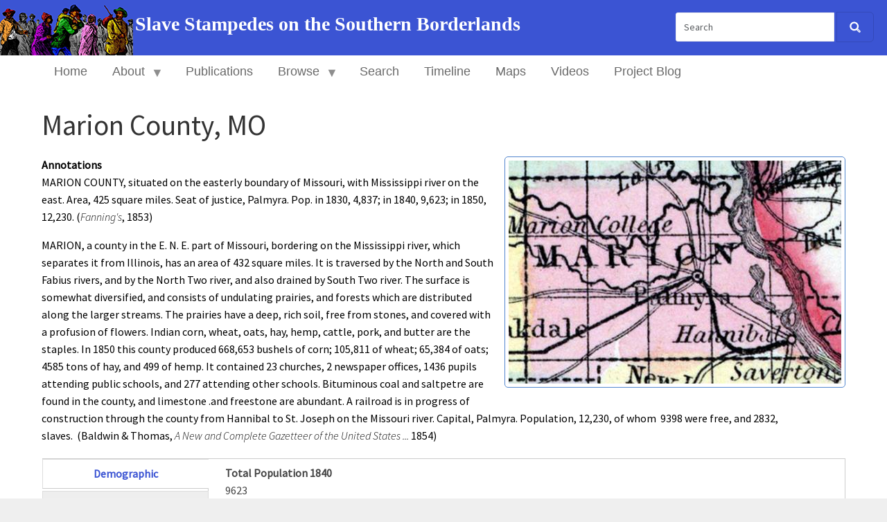

--- FILE ---
content_type: text/html; charset=UTF-8
request_url: https://stampedes.dickinson.edu/place/marion-county-mo
body_size: 42064
content:
<!DOCTYPE html>
<html  lang="en" dir="ltr" class="dxpr-scheme-custom">
  <head>
    <meta charset="utf-8" />
<script async src="https://www.googletagmanager.com/gtag/js?id=G-W09W40JVCN"></script>
<script>window.dataLayer = window.dataLayer || [];function gtag(){dataLayer.push(arguments)};gtag("js", new Date());gtag("set", "developer_id.dMDhkMT", true);gtag("config", "G-W09W40JVCN", {"groups":"default","page_placeholder":"PLACEHOLDER_page_location"});</script>
<meta name="Generator" content="Drupal 11 (https://www.drupal.org)" />
<meta name="MobileOptimized" content="width" />
<meta name="HandheldFriendly" content="true" />
<meta name="viewport" content="width=device-width, initial-scale=1.0" />
<style>/* cyrillic-ext */@font-face {  font-family: 'Source Sans Pro';  font-style: italic;  font-weight: 300;  font-display: swap;  src: url(/sites/default/files/stampedes_dxpr_6/fonts/6xKwdSBYKcSV-LCoeQqfX1RYOo3qPZZMkidh18Smxg.woff2) format('woff2');  unicode-range: U+0460-052F, U+1C80-1C8A, U+20B4, U+2DE0-2DFF, U+A640-A69F, U+FE2E-FE2F;}/* cyrillic */@font-face {  font-family: 'Source Sans Pro';  font-style: italic;  font-weight: 300;  font-display: swap;  src: url(/sites/default/files/stampedes_dxpr_6/fonts/6xKwdSBYKcSV-LCoeQqfX1RYOo3qPZZMkido18Smxg.woff2) format('woff2');  unicode-range: U+0301, U+0400-045F, U+0490-0491, U+04B0-04B1, U+2116;}/* greek-ext */@font-face {  font-family: 'Source Sans Pro';  font-style: italic;  font-weight: 300;  font-display: swap;  src: url(/sites/default/files/stampedes_dxpr_6/fonts/6xKwdSBYKcSV-LCoeQqfX1RYOo3qPZZMkidg18Smxg.woff2) format('woff2');  unicode-range: U+1F00-1FFF;}/* greek */@font-face {  font-family: 'Source Sans Pro';  font-style: italic;  font-weight: 300;  font-display: swap;  src: url(/sites/default/files/stampedes_dxpr_6/fonts/6xKwdSBYKcSV-LCoeQqfX1RYOo3qPZZMkidv18Smxg.woff2) format('woff2');  unicode-range: U+0370-0377, U+037A-037F, U+0384-038A, U+038C, U+038E-03A1, U+03A3-03FF;}/* vietnamese */@font-face {  font-family: 'Source Sans Pro';  font-style: italic;  font-weight: 300;  font-display: swap;  src: url(/sites/default/files/stampedes_dxpr_6/fonts/6xKwdSBYKcSV-LCoeQqfX1RYOo3qPZZMkidj18Smxg.woff2) format('woff2');  unicode-range: U+0102-0103, U+0110-0111, U+0128-0129, U+0168-0169, U+01A0-01A1, U+01AF-01B0, U+0300-0301, U+0303-0304, U+0308-0309, U+0323, U+0329, U+1EA0-1EF9, U+20AB;}/* latin-ext */@font-face {  font-family: 'Source Sans Pro';  font-style: italic;  font-weight: 300;  font-display: swap;  src: url(/sites/default/files/stampedes_dxpr_6/fonts/6xKwdSBYKcSV-LCoeQqfX1RYOo3qPZZMkidi18Smxg.woff2) format('woff2');  unicode-range: U+0100-02BA, U+02BD-02C5, U+02C7-02CC, U+02CE-02D7, U+02DD-02FF, U+0304, U+0308, U+0329, U+1D00-1DBF, U+1E00-1E9F, U+1EF2-1EFF, U+2020, U+20A0-20AB, U+20AD-20C0, U+2113, U+2C60-2C7F, U+A720-A7FF;}/* latin */@font-face {  font-family: 'Source Sans Pro';  font-style: italic;  font-weight: 300;  font-display: swap;  src: url(/sites/default/files/stampedes_dxpr_6/fonts/6xKwdSBYKcSV-LCoeQqfX1RYOo3qPZZMkids18Q.woff2) format('woff2');  unicode-range: U+0000-00FF, U+0131, U+0152-0153, U+02BB-02BC, U+02C6, U+02DA, U+02DC, U+0304, U+0308, U+0329, U+2000-206F, U+20AC, U+2122, U+2191, U+2193, U+2212, U+2215, U+FEFF, U+FFFD;}/* cyrillic-ext */@font-face {  font-family: 'Source Sans Pro';  font-style: normal;  font-weight: 300;  font-display: swap;  src: url(/sites/default/files/stampedes_dxpr_6/fonts/6xKydSBYKcSV-LCoeQqfX1RYOo3ik4zwmhduz8A.woff2) format('woff2');  unicode-range: U+0460-052F, U+1C80-1C8A, U+20B4, U+2DE0-2DFF, U+A640-A69F, U+FE2E-FE2F;}/* cyrillic */@font-face {  font-family: 'Source Sans Pro';  font-style: normal;  font-weight: 300;  font-display: swap;  src: url(/sites/default/files/stampedes_dxpr_6/fonts/6xKydSBYKcSV-LCoeQqfX1RYOo3ik4zwkxduz8A.woff2) format('woff2');  unicode-range: U+0301, U+0400-045F, U+0490-0491, U+04B0-04B1, U+2116;}/* greek-ext */@font-face {  font-family: 'Source Sans Pro';  font-style: normal;  font-weight: 300;  font-display: swap;  src: url(/sites/default/files/stampedes_dxpr_6/fonts/6xKydSBYKcSV-LCoeQqfX1RYOo3ik4zwmxduz8A.woff2) format('woff2');  unicode-range: U+1F00-1FFF;}/* greek */@font-face {  font-family: 'Source Sans Pro';  font-style: normal;  font-weight: 300;  font-display: swap;  src: url(/sites/default/files/stampedes_dxpr_6/fonts/6xKydSBYKcSV-LCoeQqfX1RYOo3ik4zwlBduz8A.woff2) format('woff2');  unicode-range: U+0370-0377, U+037A-037F, U+0384-038A, U+038C, U+038E-03A1, U+03A3-03FF;}/* vietnamese */@font-face {  font-family: 'Source Sans Pro';  font-style: normal;  font-weight: 300;  font-display: swap;  src: url(/sites/default/files/stampedes_dxpr_6/fonts/6xKydSBYKcSV-LCoeQqfX1RYOo3ik4zwmBduz8A.woff2) format('woff2');  unicode-range: U+0102-0103, U+0110-0111, U+0128-0129, U+0168-0169, U+01A0-01A1, U+01AF-01B0, U+0300-0301, U+0303-0304, U+0308-0309, U+0323, U+0329, U+1EA0-1EF9, U+20AB;}/* latin-ext */@font-face {  font-family: 'Source Sans Pro';  font-style: normal;  font-weight: 300;  font-display: swap;  src: url(/sites/default/files/stampedes_dxpr_6/fonts/6xKydSBYKcSV-LCoeQqfX1RYOo3ik4zwmRduz8A.woff2) format('woff2');  unicode-range: U+0100-02BA, U+02BD-02C5, U+02C7-02CC, U+02CE-02D7, U+02DD-02FF, U+0304, U+0308, U+0329, U+1D00-1DBF, U+1E00-1E9F, U+1EF2-1EFF, U+2020, U+20A0-20AB, U+20AD-20C0, U+2113, U+2C60-2C7F, U+A720-A7FF;}/* latin */@font-face {  font-family: 'Source Sans Pro';  font-style: normal;  font-weight: 300;  font-display: swap;  src: url(/sites/default/files/stampedes_dxpr_6/fonts/6xKydSBYKcSV-LCoeQqfX1RYOo3ik4zwlxdu.woff2) format('woff2');  unicode-range: U+0000-00FF, U+0131, U+0152-0153, U+02BB-02BC, U+02C6, U+02DA, U+02DC, U+0304, U+0308, U+0329, U+2000-206F, U+20AC, U+2122, U+2191, U+2193, U+2212, U+2215, U+FEFF, U+FFFD;}/* cyrillic-ext */@font-face {  font-family: 'Source Sans Pro';  font-style: normal;  font-weight: 400;  font-display: swap;  src: url(/sites/default/files/stampedes_dxpr_6/fonts/6xK3dSBYKcSV-LCoeQqfX1RYOo3qNa7lqDY.woff2) format('woff2');  unicode-range: U+0460-052F, U+1C80-1C8A, U+20B4, U+2DE0-2DFF, U+A640-A69F, U+FE2E-FE2F;}/* cyrillic */@font-face {  font-family: 'Source Sans Pro';  font-style: normal;  font-weight: 400;  font-display: swap;  src: url(/sites/default/files/stampedes_dxpr_6/fonts/6xK3dSBYKcSV-LCoeQqfX1RYOo3qPK7lqDY.woff2) format('woff2');  unicode-range: U+0301, U+0400-045F, U+0490-0491, U+04B0-04B1, U+2116;}/* greek-ext */@font-face {  font-family: 'Source Sans Pro';  font-style: normal;  font-weight: 400;  font-display: swap;  src: url(/sites/default/files/stampedes_dxpr_6/fonts/6xK3dSBYKcSV-LCoeQqfX1RYOo3qNK7lqDY.woff2) format('woff2');  unicode-range: U+1F00-1FFF;}/* greek */@font-face {  font-family: 'Source Sans Pro';  font-style: normal;  font-weight: 400;  font-display: swap;  src: url(/sites/default/files/stampedes_dxpr_6/fonts/6xK3dSBYKcSV-LCoeQqfX1RYOo3qO67lqDY.woff2) format('woff2');  unicode-range: U+0370-0377, U+037A-037F, U+0384-038A, U+038C, U+038E-03A1, U+03A3-03FF;}/* vietnamese */@font-face {  font-family: 'Source Sans Pro';  font-style: normal;  font-weight: 400;  font-display: swap;  src: url(/sites/default/files/stampedes_dxpr_6/fonts/6xK3dSBYKcSV-LCoeQqfX1RYOo3qN67lqDY.woff2) format('woff2');  unicode-range: U+0102-0103, U+0110-0111, U+0128-0129, U+0168-0169, U+01A0-01A1, U+01AF-01B0, U+0300-0301, U+0303-0304, U+0308-0309, U+0323, U+0329, U+1EA0-1EF9, U+20AB;}/* latin-ext */@font-face {  font-family: 'Source Sans Pro';  font-style: normal;  font-weight: 400;  font-display: swap;  src: url(/sites/default/files/stampedes_dxpr_6/fonts/6xK3dSBYKcSV-LCoeQqfX1RYOo3qNq7lqDY.woff2) format('woff2');  unicode-range: U+0100-02BA, U+02BD-02C5, U+02C7-02CC, U+02CE-02D7, U+02DD-02FF, U+0304, U+0308, U+0329, U+1D00-1DBF, U+1E00-1E9F, U+1EF2-1EFF, U+2020, U+20A0-20AB, U+20AD-20C0, U+2113, U+2C60-2C7F, U+A720-A7FF;}/* latin */@font-face {  font-family: 'Source Sans Pro';  font-style: normal;  font-weight: 400;  font-display: swap;  src: url(/sites/default/files/stampedes_dxpr_6/fonts/6xK3dSBYKcSV-LCoeQqfX1RYOo3qOK7l.woff2) format('woff2');  unicode-range: U+0000-00FF, U+0131, U+0152-0153, U+02BB-02BC, U+02C6, U+02DA, U+02DC, U+0304, U+0308, U+0329, U+2000-206F, U+20AC, U+2122, U+2191, U+2193, U+2212, U+2215, U+FEFF, U+FFFD;}</style>
<link rel="icon" href="/sites/default/files/nps-ntf-logo_2.jpg" type="image/jpeg" />
<link rel="canonical" href="https://stampedes.dickinson.edu/place/marion-county-mo" />
<link rel="shortlink" href="https://stampedes.dickinson.edu/node/752" />

    <title>Marion County, MO | Slave Stampedes on the Southern Borderlands</title>
    <style>ul.dropdown-menu {display: none;}</style>
    <link rel="stylesheet" media="all" href="/libraries/drupal-superfish/css/superfish.css?sz91ct" />
<link rel="stylesheet" media="all" href="/core/themes/stable9/css/system/components/align.module.css?sz91ct" />
<link rel="stylesheet" media="all" href="/core/themes/stable9/css/system/components/container-inline.module.css?sz91ct" />
<link rel="stylesheet" media="all" href="/core/themes/stable9/css/system/components/clearfix.module.css?sz91ct" />
<link rel="stylesheet" media="all" href="/core/themes/stable9/css/system/components/hidden.module.css?sz91ct" />
<link rel="stylesheet" media="all" href="/core/themes/stable9/css/system/components/item-list.module.css?sz91ct" />
<link rel="stylesheet" media="all" href="/core/themes/stable9/css/system/components/js.module.css?sz91ct" />
<link rel="stylesheet" media="all" href="/core/themes/stable9/css/system/components/position-container.module.css?sz91ct" />
<link rel="stylesheet" media="all" href="/core/themes/stable9/css/system/components/reset-appearance.module.css?sz91ct" />
<link rel="stylesheet" media="all" href="/core/themes/stable9/css/core/vertical-tabs.css?sz91ct" />
<link rel="stylesheet" media="all" href="/core/themes/stable9/css/views/views.module.css?sz91ct" />
<link rel="stylesheet" media="all" href="/modules/contrib/colorbox/styles/plain/colorbox_style.css?sz91ct" />
<link rel="stylesheet" media="all" href="/libraries/drupal-superfish/style/white/white.css?sz91ct" />
<link rel="stylesheet" media="all" href="/core/themes/stable9/css/core/assets/vendor/normalize-css/normalize.css?sz91ct" />
<link rel="stylesheet" media="all" href="/themes/contrib/bootstrap5/css/components/action-links.css?sz91ct" />
<link rel="stylesheet" media="all" href="/themes/contrib/bootstrap5/css/components/breadcrumb.css?sz91ct" />
<link rel="stylesheet" media="all" href="/themes/contrib/bootstrap5/css/components/container-inline.css?sz91ct" />
<link rel="stylesheet" media="all" href="/themes/contrib/bootstrap5/css/components/details.css?sz91ct" />
<link rel="stylesheet" media="all" href="/themes/contrib/bootstrap5/css/components/exposed-filters.css?sz91ct" />
<link rel="stylesheet" media="all" href="/themes/contrib/bootstrap5/css/components/field.css?sz91ct" />
<link rel="stylesheet" media="all" href="/themes/contrib/bootstrap5/css/components/form.css?sz91ct" />
<link rel="stylesheet" media="all" href="/themes/contrib/bootstrap5/css/components/icons.css?sz91ct" />
<link rel="stylesheet" media="all" href="/themes/contrib/bootstrap5/css/components/inline-form.css?sz91ct" />
<link rel="stylesheet" media="all" href="/themes/contrib/bootstrap5/css/components/item-list.css?sz91ct" />
<link rel="stylesheet" media="all" href="/themes/contrib/bootstrap5/css/components/links.css?sz91ct" />
<link rel="stylesheet" media="all" href="/themes/contrib/bootstrap5/css/components/menu.css?sz91ct" />
<link rel="stylesheet" media="all" href="/themes/contrib/bootstrap5/css/components/more-link.css?sz91ct" />
<link rel="stylesheet" media="all" href="/themes/contrib/bootstrap5/css/components/pager.css?sz91ct" />
<link rel="stylesheet" media="all" href="/themes/contrib/bootstrap5/css/components/tabledrag.css?sz91ct" />
<link rel="stylesheet" media="all" href="/themes/contrib/bootstrap5/css/components/tableselect.css?sz91ct" />
<link rel="stylesheet" media="all" href="/themes/contrib/bootstrap5/css/components/tablesort.css?sz91ct" />
<link rel="stylesheet" media="all" href="/themes/contrib/bootstrap5/css/components/textarea.css?sz91ct" />
<link rel="stylesheet" media="all" href="/themes/contrib/bootstrap5/css/components/ui-dialog.css?sz91ct" />
<link rel="stylesheet" media="all" href="/themes/contrib/bootstrap5/css/components/messages.css?sz91ct" />
<link rel="stylesheet" media="all" href="/themes/contrib/dxpr_theme/css/dxpr-theme.admin.css?sz91ct" />
<link rel="stylesheet" media="all" href="/themes/contrib/dxpr_theme/css/base/variables.css?sz91ct" />
<link rel="stylesheet" media="all" href="/themes/contrib/bootstrap5/css/style.css?sz91ct" />
<link rel="stylesheet" media="all" href="/themes/contrib/bootstrap5/dist/icons/1.11.0/font/bootstrap-icons.css?sz91ct" />
<link rel="stylesheet" media="all" href="/themes/contrib/dxpr_theme/css/vendor-extensions/bootstrap-5.css?sz91ct" />
<link rel="stylesheet" media="all" href="/themes/contrib/dxpr_theme/css/vendor-extensions/bootstrap-theme.css?sz91ct" />
<link rel="stylesheet" media="all" href="/themes/contrib/dxpr_theme/css/vendor-extensions/drupal-search.css?sz91ct" />
<link rel="stylesheet" media="all" href="/themes/contrib/dxpr_theme/css/vendor-extensions/drupal-webform.css?sz91ct" />
<link rel="stylesheet" media="all" href="/themes/contrib/dxpr_theme/css/vendor-extensions/dxpr-theme-builder.css?sz91ct" />
<link rel="stylesheet" media="all" href="/themes/contrib/dxpr_theme/css/components/dxpr-theme-header.css?sz91ct" />
<link rel="stylesheet" media="all" href="/themes/contrib/dxpr_theme/css/components/dxpr-theme-header--mobile.css?sz91ct" />
<link rel="stylesheet" media="all" href="/themes/contrib/dxpr_theme/css/components/dxpr-theme-header--side.css?sz91ct" />
<link rel="stylesheet" media="all" href="/themes/contrib/dxpr_theme/css/components/dxpr-theme-header--top.css?sz91ct" />
<link rel="stylesheet" media="all" href="/themes/contrib/dxpr_theme/css/components/dxpr-theme-secondary-header.css?sz91ct" />
<link rel="stylesheet" media="all" href="/themes/contrib/dxpr_theme/css/base/footer-menu.css?sz91ct" />
<link rel="stylesheet" media="all" href="/themes/contrib/dxpr_theme/css/base/forms.css?sz91ct" />
<link rel="stylesheet" media="all" href="/themes/contrib/dxpr_theme/css/helpers/helper-classes.css?sz91ct" />
<link rel="stylesheet" media="all" href="/themes/contrib/dxpr_theme/css/base/layout.css?sz91ct" />
<link rel="stylesheet" media="all" href="/themes/contrib/dxpr_theme/css/base/page-title.css?sz91ct" />
<link rel="stylesheet" media="all" href="/themes/contrib/dxpr_theme/css/base/typography.css?sz91ct" />
<link rel="stylesheet" media="all" href="/sites/default/files/dxpr_theme/css/themesettings-stampedes_dxpr_6.css?sz91ct" />
<link rel="stylesheet" media="all" href="/themes/custom/stampedes_dxpr_6/css/dxpr_theme_subtheme.css?sz91ct" />

    
  </head>
  <body class="page-node-752 html path-node page-node-type-places body--dxpr-theme-header-top body--dxpr-theme-header-not-overlay body--dxpr-theme-header-normal">
    <script>
  var dxpr_themeNavBreakpoint = 480;
  var dxpr_themeWindowWidth = window.innerWidth;
  if (dxpr_themeWindowWidth > dxpr_themeNavBreakpoint) {
    document.body.className += ' body--dxpr-theme-nav-desktop';
  }
  else {
    document.body.className += ' body--dxpr-theme-nav-mobile';
  }
  </script>
    <a href="#main-content" class="skip-link">
      Skip to main content
    </a>
    
          <div class="dialog-off-canvas-main-canvas" data-off-canvas-main-canvas>
    <div class="dxpr-theme-boxed-container">

          <header id="secondary-header" class="dxpr-theme-secondary-header clearfix hidden-none" role="banner">
      <div class="dxpr-theme-fluid secondary-header-container">
                  <div class="region region-secondary-header">
        <div class="wrap-branding">
        <a class="logo navbar-btn" href="/" title="Home" rel="home">
      <img id="logo" src="/sites/default/files/stampedes-logo_0.png" alt="Home" />
    </a>
        <a class="name navbar-brand" href="/" title="Home" rel="home">Slave Stampedes on the Southern Borderlands</a>
      </div>
                                                  <div class="search-block-form block block-search" data-drupal-selector="search-block-form" id="block-stampedes-dxpr-6-search-form-narrow" role="search">
    
        
          <form data-block="secondary_header" action="/search/node" method="get" id="search-block-form" accept-charset="UTF-8">
    <div class="input-group">
        

  <input title="Enter the terms you wish to search for." data-drupal-selector="edit-keys" type="search" id="edit-keys" name="keys" value="" size="15" maxlength="128" placeholder="Search" class="form-search form-control" />




      <span class="input-group-btn">
      <button data-drupal-selector="edit-actions" type="submit" id="edit-actions" name="op" value="" class="button js-form-submit form-submit btn btn-link icon-only">
      <span class="sr-only"></span>
        <svg xmlns="http://www.w3.org/2000/svg" width="16" height="20" fill="currentColor" class="bi bi-search" viewBox="-1 1 18 18">
          <path d="M11.742 10.344a6.5 6.5 0 1 0-1.397 1.398h-.001c.03.04.062.078.098.115l3.85 3.85a1 1 0 0 0 1.415-1.414l-3.85-3.85a1.007 1.007 0 0 0-.115-.1zM12 6.5a5.5 5.5 0 1 1-11 0 5.5 5.5 0 0 1 11 0z" stroke="currentColor" stroke-width="1.5"/>
        </svg>
      </button>
    </span>
    

    </div>
</form>

    </div>

  </div>

              </div>
    </header>
  
                                          
    <header class="navbar navbar dxpr-theme-header clearfix dxpr-theme-header--top dxpr-theme-header--normal dxpr-theme-header--hover-opacity dxpr-theme-header--sticky" id="navbar" role="banner" data-spy="affix" data-offset-top="60">
            <div class="container navbar-container">
                  <div class="row container-row"><div class="col-sm-12 container-col">
                <div class="navbar-header">
            <div class="region region-navigation">
                                                                <section id="block-stampedes-dxpr-6-simplesitenavigation" class="block block-superfish block-superfishsimple-site-navigation clearfix">
  
        <hr class="block-hr">
  

      
<ul id="superfish-simple-site-navigation" class="menu sf-menu sf-simple-site-navigation sf-horizontal sf-style-white" role="menu" aria-label="Menu">
  

  
  <li id="simple-site-navigation-menu-link-contente8287d82-d18f-41bc-a66b-6f6cf86d0bdf" class="sf-depth-1 sf-no-children sf-first" role="none">
    
          <a href="/" class="sf-depth-1" role="menuitem">Home</a>
    
    
    
    
      </li>


            
  <li id="simple-site-navigation-menu-link-content0830262c-c727-4465-836d-9f04033d8a20" class="sf-depth-1 menuparent" role="none">
    
          <a href="/about" class="sf-depth-1 menuparent" role="menuitem" aria-haspopup="true" aria-expanded="false">About</a>
    
    
    
              <ul role="menu">
      
      

  
  <li id="simple-site-navigation-menu-link-contentef7e149e-bb06-4401-b8ae-7d6bf1be7f4d" class="sf-depth-2 sf-no-children sf-first" role="none">
    
          <a href="/kentucky" class="sf-depth-2" role="menuitem">Kentucky</a>
    
    
    
    
      </li>


  
  <li id="simple-site-navigation-menu-link-content2bfd7889-1fbe-4193-be7e-7144227f03ea" class="sf-depth-2 sf-no-children sf-last" role="none">
    
          <a href="/missouri" class="sf-depth-2" role="menuitem">Missouri</a>
    
    
    
    
      </li>



              </ul>
      
    
    
      </li>


  
  <li id="simple-site-navigation-menu-link-content869fec12-0f57-4cba-afae-1b1eb21dd5e7" class="sf-depth-1 sf-no-children" role="none">
    
          <a href="/report/essay" class="sf-depth-1" role="menuitem">Publications</a>
    
    
    
    
      </li>


            
  <li id="simple-site-navigation-menu-link-content538fd843-aa3e-4197-9007-3c575bf3e594" class="sf-depth-1 menuparent" role="none">
    
          <a href="/content/browse-records" class="sf-depth-1 menuparent" role="menuitem" aria-haspopup="true" aria-expanded="false">Browse</a>
    
    
    
              <ul role="menu">
      
      

  
  <li id="simple-site-navigation-menu-link-contente0e17d37-c4af-4c7e-9af3-ae3b903363bd" class="sf-depth-2 sf-no-children sf-first" role="none">
    
          <a href="/escapes" class="sf-depth-2" role="menuitem">Escapes</a>
    
    
    
    
      </li>


  
  <li id="simple-site-navigation-menu-link-content62f34ebb-719e-460d-a07f-4499283ee7db" class="sf-depth-2 sf-no-children" role="none">
    
          <a href="/places" class="sf-depth-2" role="menuitem">Places</a>
    
    
    
    
      </li>


  
  <li id="simple-site-navigation-menu-link-content668e0514-06c6-4ab3-aa4f-f64924bac1fa" class="sf-depth-2 sf-no-children" role="none">
    
          <a href="/documents" class="sf-depth-2" role="menuitem">Documents</a>
    
    
    
    
      </li>


  
  <li id="simple-site-navigation-menu-link-content9de9b747-f6cf-4db4-8857-430b6fe540f0" class="sf-depth-2 sf-no-children" role="none">
    
          <a href="/images" class="sf-depth-2" role="menuitem">Images</a>
    
    
    
    
      </li>



              </ul>
      
    
    
      </li>


  
  <li id="simple-site-navigation-menu-link-content8f2100ea-df48-455f-b247-081d0d353c31" class="sf-depth-1 sf-no-children" role="none">
    
          <a href="/content/advanced-search" class="sf-depth-1" role="menuitem">Search</a>
    
    
    
    
      </li>


  
  <li id="simple-site-navigation-menu-link-contentac446f0f-bb8f-49fa-8064-65c27fa9d667" class="sf-depth-1 sf-no-children" role="none">
    
          <a href="/timeline" class="sf-depth-1" role="menuitem">Timeline</a>
    
    
    
    
      </li>


  
  <li id="simple-site-navigation-menu-link-contentcc9322fc-c9de-4cf9-a285-f763c2d14a4a" class="sf-depth-1 sf-no-children" role="none">
    
          <a href="/content/maps" class="sf-depth-1" role="menuitem">Maps</a>
    
    
    
    
      </li>


  
  <li id="simple-site-navigation-menu-link-contente5864383-861b-4dc3-9f63-f481a30f480f" class="sf-depth-1 sf-no-children" role="none">
    
          <a href="/content/videos" class="sf-depth-1" role="menuitem">Videos</a>
    
    
    
    
      </li>


  
  <li id="simple-site-navigation-menu-link-content3e819bf8-d6fe-48d7-a0ea-0562c1fd6d76" class="sf-depth-1 sf-no-children sf-last" role="none">
    
          <a href="http://housedivided.dickinson.edu/sites/stampedes/" class="sf-depth-1 sf-external" role="menuitem">Project Blog</a>
    
    
    
    
      </li>


</ul>

  </section>

  </div>

                            </div>

                                  </div></div>
              </div>
    </header>
  
<div class="wrap-containers">

        <div class="region region-highlighted">
    <div data-drupal-messages-fallback class="hidden"></div>

  </div>

  

        <div class="page-title-full-width-container" id="page-title-full-width-container">
          <header role="banner" id="page-title" class="container page-title-container">
                                                                      <section id="block-stampedes-dxpr-6-page-title" class="block block-core block-page-title-block clearfix">
  
        <hr class="block-hr">
  

      
    <h1 class="page-title"><span class="field field--name-title field--type-string field--label-hidden">Marion County, MO</span>
</h1>


  </section>


      </header>
    </div>
  
          <div class="container content-top-container">
            <div class="row container-row"><div class="col-sm-12 container-col">
              <div class="region-block-design region region-content-top">
    
  </div>

            </div></div>
          </div>
  
      
  <div role="main" class="main-container container js-quickedit-main-content clearfix">
        <div class="row">
                
                          
      <section class="col-sm-12">

                
                
                          <a id="main-content"></a>
            <div class="region region-content">
                                                                <section id="block-stampedes-dxpr-6-content" class="block block-system block-system-main-block clearfix">
  
        <hr class="block-hr">
  

      <article data-history-node-id="752" class="places full clearfix node">

  
    
  <div class="content">
          
      <div class="field field--name-field-place-image field--type-image field--label-hidden field__items">
              <div class="field__item">
<a href="https://stampedes.dickinson.edu/sites/default/files/2019-03/HD_MarionCoMO1857.jpg" aria-label="{&quot;title&quot;:&quot;Marion County, Missouri (Mitchell&#039;s, 1857)&quot;,&quot;alt&quot;:&quot;Marion County, Missouri, 1857&quot;}" role="button"  title="Marion County, Missouri (Mitchell&#039;s, 1857)" data-colorbox-gallery="gallery-places-752-SNJWfsxAQU8" class="colorbox" aria-controls="colorbox-8T5qJSM2wcI" data-cbox-img-attrs="{&quot;title&quot;:&quot;Marion County, Missouri (Mitchell&#039;s, 1857)&quot;,&quot;alt&quot;:&quot;Marion County, Missouri, 1857&quot;}"><img id="colorbox-8T5qJSM2wcI" src="/sites/default/files/styles/large/public/2019-03/HD_MarionCoMO1857.jpg?itok=5viviNqz" width="480" height="322" alt="Marion County, Missouri, 1857" title="Marion County, Missouri (Mitchell&#039;s, 1857)" loading="lazy" class="img-fluid image-style-large" />

</a>
</div>
          </div>
  
  <div class="clearfix text-formatted field field--name-body field--type-text-with-summary field--label-above">
    <div class="field__label">Annotations</div>
              <div class="field__item"><p>MARION COUNTY, situated on the easterly boundary of Missouri, with Mississippi river on the east. Area, 425 square miles. Seat of justice, Palmyra. Pop. in 1830, 4,837; in 1840, 9,623; in 1850, 12,230. (<em>Fanning's</em>, 1853)</p>

<p>MARION, a county in the E. N. E. part of&nbsp;Missouri, bordering on the Mississippi river,&nbsp;which separates it from Illinois, has an area&nbsp;of 432 square miles. It is traversed by the North and South Fabius rivers, and by the North Two river, and also drained by South Two river. The surface is somewhat diversified, and consists of undulating prairies, and&nbsp;forests which are distributed along the larger&nbsp;streams. The prairies have a deep, rich&nbsp;soil, free from stones, and covered with a&nbsp;profusion of flowers. Indian corn, wheat,&nbsp;oats, hay, hemp, cattle, pork, and butter are&nbsp;the staples. In 1850 this county produced&nbsp;668,653 bushels of corn; 105,811 of wheat;&nbsp;65,384 of oats; 4585 tons of hay, and 499&nbsp;of hemp. It contained 23 churches, 2 newspaper offices, 1436 pupils attending public&nbsp;schools, and 277 attending other schools. Bituminous coal and&nbsp;saltpetre are found in&nbsp;the county, and limestone .and freestone are&nbsp;abundant. A railroad is in progress of construction through the county from Hannibal&nbsp;to St. Joseph on the Missouri river. Capital, Palmyra. Population, 12,230, of whom&nbsp; 9398 were free, and 2832, slaves.&nbsp;&nbsp;(Baldwin &amp; Thomas, <em>A New and Complete Gazetteer of the United States ...</em> 1854)</p></div>
          </div>
<div class="field-group-tabs-wrapper"><div data-vertical-tabs-panes>
  <input class="vertical-tabs__active-tab" type="hidden" />

<details id="edit-group-demographic" class="js-form-wrapper form-wrapper form-item card">
    <summary role="button" aria-controls="edit-group-demographic" aria-expanded="false" class="card-header">Demographic</summary><div class="details-wrapper card-body">
    
  <div class="field field--name-field-place-total-pop-1840 field--type-integer field--label-above">
    <div class="field__label">Total Population 1840</div>
              <div class="field__item">9623</div>
          </div>

  <div class="field field--name-field-place-total-pop-1850 field--type-integer field--label-above">
    <div class="field__label">Total Population 1850</div>
              <div class="field__item">12230</div>
          </div>

  <div class="field field--name-field-place-total-pop-1860 field--type-integer field--label-above">
    <div class="field__label">Total Population 1860</div>
              <div class="field__item">18838</div>
          </div>

  <div class="field field--name-field-place-free-black-pop-1860 field--type-integer field--label-above">
    <div class="field__label">Free Black Population 1860</div>
              <div class="field__item">89</div>
          </div>

  <div class="field field--name-field-place-free-black-pop-1850 field--type-integer field--label-above">
    <div class="field__label">Free Black Population 1850</div>
              <div class="field__item">76</div>
          </div>

  <div class="field field--name-field-place-free-black-pop-1840 field--type-integer field--label-above">
    <div class="field__label">Free Black Population 1840</div>
              <div class="field__item">2</div>
          </div>

  <div class="field field--name-field-place-enslaved-pop-1860 field--type-integer field--label-above">
    <div class="field__label">Enslaved Population 1860</div>
              <div class="field__item">3017</div>
          </div>

  <div class="field field--name-field-place-enslaved-pop-1850 field--type-integer field--label-above">
    <div class="field__label">Enslaved Population 1850</div>
              <div class="field__item">2832</div>
          </div>

  <div class="field field--name-field-place-enslaved-pop-1840 field--type-integer field--label-above">
    <div class="field__label">Enslaved Population 1840</div>
              <div class="field__item">2342</div>
          </div>
</div>
</details>
<details id="edit-group-political" class="js-form-wrapper form-wrapper form-item card">
    <summary role="button" aria-controls="edit-group-political" aria-expanded="false" class="card-header">Political</summary><div class="details-wrapper card-body">
    
  <div class="field field--name-field-presidential-election-1840 field--type-list-string field--label-above">
    <div class="field__label">Presidential Election Result 1840</div>
              <div class="field__item">Whig</div>
          </div>

  <div class="field field--name-field-presidential-election-1848 field--type-list-string field--label-above">
    <div class="field__label">Presidential Election Result 1848</div>
              <div class="field__item">Whig</div>
          </div>

  <div class="field field--name-field-presidential-election-1852 field--type-list-string field--label-above">
    <div class="field__label">Presidential Election Result 1852</div>
              <div class="field__item">Whig</div>
          </div>

  <div class="field field--name-field-presidential-election-1856 field--type-list-string field--label-above">
    <div class="field__label">Presidential Election Result 1856</div>
              <div class="field__item">American (Know Nothing)</div>
          </div>

  <div class="field field--name-field-presidential-election-1860 field--type-list-string field--label-above">
    <div class="field__label">Presidential Election Result 1860</div>
              <div class="field__item">Constitutional Union (1860)</div>
          </div>

  <div class="field field--name-field-presidential-election-1864 field--type-list-string field--label-above">
    <div class="field__label">Presidential Election Result 1864</div>
              <div class="field__item">Unconditional Union (1864)</div>
          </div>
</div>
</details>
<details id="edit-group-geographic" class="js-form-wrapper form-wrapper form-item card">
    <summary role="button" aria-controls="edit-group-geographic" aria-expanded="false" class="card-header">Geographic</summary><div class="details-wrapper card-body">
    
  <div class="field field--name-field-place-latitude field--type-string field--label-inline clearfix">
    <div class="field__label">Latitude</div>
              <div class="field__item">39.807538</div>
          </div>

  <div class="field field--name-field-place-longitude field--type-string field--label-inline clearfix">
    <div class="field__label">Longitude</div>
              <div class="field__item">-91.635379</div>
          </div>

  <div class="field field--name-field-place-waterways field--type-list-string field--label-above">
    <div class="field__label">Waterways</div>
              <div class="field__item">Yes</div>
          </div>

  <div class="field field--name-field-place-railroads field--type-list-string field--label-above">
    <div class="field__label">Railroads</div>
              <div class="field__item">Yes</div>
          </div>

  <div class="field field--name-field-place-type field--type-list-string field--label-above">
    <div class="field__label">Type</div>
              <div class="field__item">County</div>
          </div>

  <div class="field field--name-field-place-county field--type-string field--label-above">
    <div class="field__label">County</div>
              <div class="field__item">Marion</div>
          </div>

  <div class="field field--name-field-place-state field--type-list-string field--label-above">
    <div class="field__label">State</div>
              <div class="field__item">Missouri</div>
          </div>
</div>
</details>
<details id="edit-group-related-escapes" class="js-form-wrapper form-wrapper form-item card">
    <summary role="button" aria-controls="edit-group-related-escapes" aria-expanded="false" class="card-header">Related Escapes</summary><div class="details-wrapper card-body">
    
<div class="field field--name-field-place-related-escapes field--type-viewfield field--label-hidden">
  
    
        
<div class="field__item field__item-label-hidden">
  
    
      <div class="views-element-container"><div class="view view-escapes-tied-to-places view-id-escapes_tied_to_places view-display-id-page_1 js-view-dom-id-7b40ad67b35c42bcc96fcb9919b20d7e83046cb038c09b153e08119074feadb4">
  
    
      
      <div class="view-content">
          <div class="views-row"><div class="views-field views-field-title"><p class="field-content"><a href="/escape/1850-hilliard-small-escape" hreflang="en">1850 Hilliard Small Escape</a></p></div></div>
    <div class="views-row"><div class="views-field views-field-title"><p class="field-content"><a href="/escape/1852-palmyra-escape" hreflang="en">1852 Palmyra Escape</a></p></div></div>
    <div class="views-row"><div class="views-field views-field-title"><p class="field-content"><a href="/escape/1853-palmyra-stampede" hreflang="en">1853 Palmyra Stampede</a></p></div></div>
    <div class="views-row"><div class="views-field views-field-title"><p class="field-content"><a href="/escape/1854-palmyra-escape" hreflang="en">1854 Palmyra Escape</a></p></div></div>
    <div class="views-row"><div class="views-field views-field-title"><p class="field-content"><a href="/escape/1856-hannibal-stampede" hreflang="en">1856 Hannibal Stampede</a></p></div></div>
    <div class="views-row"><div class="views-field views-field-title"><p class="field-content"><a href="/escape/1857-griffith-farm-escape" hreflang="en">1857 Griffith Farm Escape</a></p></div></div>
    <div class="views-row"><div class="views-field views-field-title"><p class="field-content"><a href="/escape/1863-hannibal-stampede" hreflang="en">1863 Hannibal Stampede</a></p></div></div>

    </div>
  
          </div>
</div>

  </div>

    </div>
</div>
</details>
</div>
</div>
      </div>

          
  
</article>

  </section>

  </div>

              </section>

                    </div><!-- end .ow -->
      </div><!-- end main-container -->

</div>

      <footer class="dxpr-theme-footer clearfix" role="contentinfo">
            <div class="dxpr-theme-fluid footer-container">
                  <div class="region region-footer">
                                                                <section id="block-stampedes-dxpr-6-copyright" class="col-lg-6 col-sm-12 block block-block-content block-block-contente50e43df-a011-42db-b522-82f93e79f9aa clearfix">
  
        <h2 class="block-title">Copyright</h2>
      <hr class="block-hr">
  

      
            <div class="clearfix text-formatted field field--name-body field--type-text-with-summary field--label-hidden field__item"><p><span><img src="/sites/default/files/inline-images/cc-logo.png" alt="creative commons icon" width="20" height="20" loading="lazy"> <strong>2022-25&nbsp;</strong></span><strong>National Park Service Network to Freedom and House Divided Project at Dickinson College&nbsp;</strong></p><p><a href="https://stampedes.dickinson.edu/user"><span><strong><img src="/sites/default/files/inline-images/NPS-NTF-logo_2.jpg" alt="NPS Logo" width="50" height="51" loading="lazy"></strong></span></a><strong><img src="/sites/default/files/inline-images/HD%20SS%20Logo_2_1.png" data-entity-uuid="57e368fa-6299-40ae-9798-e3f7a4abb718" data-entity-type="file" alt="House Divided Logo" width="60" height="50" class="align-left" loading="lazy"></strong></p></div>
      
  </section>
                                                            <section id="block-stampedes-dxpr-6-contact" class="col-lg-6 col-sm-12 contact block block-block-content block-block-content901cc37e-6b45-4d8a-8351-76355d76b034 clearfix">
  
        <h2 class="block-title">Contact</h2>
      <hr class="block-hr">
  

      
            <div class="clearfix text-formatted field field--name-body field--type-text-with-summary field--label-hidden field__item"><p>Director: Matthew Pinsker<br>
House Divided Project<br>
PO Box 1773 / 61 N. West Street<br>
Dickinson College<br>
Carlisle, PA 17013<br>
Email: hdivided@dickinson.edu<br>
Tel: 717-245-1865</p></div>
      
  </section>

  </div>

              </div>
    </footer>
  
</div><!-- end dxpr-theme-boxed-container -->

  </div>

    <script type="application/json" data-drupal-selector="drupal-settings-json">{"path":{"baseUrl":"\/","pathPrefix":"","currentPath":"node\/752","currentPathIsAdmin":false,"isFront":false,"currentLanguage":"en"},"pluralDelimiter":"\u0003","suppressDeprecationErrors":true,"google_analytics":{"account":"G-W09W40JVCN","trackOutbound":true,"trackMailto":true,"trackTel":true,"trackDownload":true,"trackDownloadExtensions":"7z|aac|arc|arj|asf|asx|avi|bin|csv|doc(x|m)?|dot(x|m)?|exe|flv|gif|gz|gzip|hqx|jar|jpe?g|js|mp(2|3|4|e?g)|mov(ie)?|msi|msp|pdf|phps|png|ppt(x|m)?|pot(x|m)?|pps(x|m)?|ppam|sld(x|m)?|thmx|qtm?|ra(m|r)?|sea|sit|tar|tgz|torrent|txt|wav|wma|wmv|wpd|xls(x|m|b)?|xlt(x|m)|xlam|xml|z|zip","trackColorbox":true},"field_group":{"tabs":{"mode":"default","context":"view","settings":{"classes":"","show_empty_fields":false,"id":"","direction":"vertical","width_breakpoint":640}},"tab":{"mode":"default","context":"view","settings":{"classes":"","id":"","formatter":"closed","description":""}}},"widthBreakpoint":640,"colorbox":{"opacity":"0.85","current":"{current} of {total}","previous":"\u00ab Prev","next":"Next \u00bb","close":"Close","maxWidth":"98%","maxHeight":"98%","fixed":true,"mobiledetect":true,"mobiledevicewidth":"480px"},"ajaxTrustedUrl":{"\/search\/node":true},"dxpr_themeSettings":{"headerHeight":"100","headerOffset":"60","headerMobileHeight":"60","headerSideDirection":"left","hamburgerAnimation":"cross"},"superfish":{"superfish-simple-site-navigation":{"id":"superfish-simple-site-navigation","sf":{"animation":{"opacity":"show","height":"show"},"speed":"fast","autoArrows":true,"dropShadows":true},"plugins":{"touchscreen":{"disableHover":0,"cloneParent":0,"mode":"always_active"},"smallscreen":{"cloneParent":0,"mode":"window_width","title":"Site Navigation"},"supposition":true,"supersubs":true}}},"user":{"uid":0,"permissionsHash":"785b0784ff29f543f9b231abd8da38bca01fa8a774bd6286c4e51dd1a446fd6e"}}</script>
<script src="/core/assets/vendor/jquery/jquery.min.js?v=4.0.0-beta.2"></script>
<script src="/core/assets/vendor/once/once.min.js?v=1.0.1"></script>
<script src="/core/misc/drupalSettingsLoader.js?v=11.2.2"></script>
<script src="/core/misc/drupal.js?v=11.2.2"></script>
<script src="/core/misc/drupal.init.js?v=11.2.2"></script>
<script src="/themes/contrib/bootstrap5/dist/bootstrap/5.3.7/dist/js/bootstrap.bundle.js?v=5.3.7"></script>
<script src="/libraries/colorbox/jquery.colorbox-min.js?v=11.2.2"></script>
<script src="/libraries/dompurify/dist/purify.min.js?v=11.2.2"></script>
<script src="/modules/contrib/colorbox/js/colorbox.js?v=11.2.2"></script>
<script src="/modules/contrib/colorbox/styles/plain/colorbox_style.js?v=11.2.2"></script>
<script src="/core/misc/debounce.js?v=11.2.2"></script>
<script src="/core/misc/form.js?v=11.2.2"></script>
<script src="/core/misc/details-summarized-content.js?v=11.2.2"></script>
<script src="/core/misc/details-aria.js?v=11.2.2"></script>
<script src="/core/misc/details.js?v=11.2.2"></script>
<script src="/core/misc/vertical-tabs.js?v=11.2.2"></script>
<script src="/themes/contrib/dxpr_theme/js/minified/dxpr-theme-multilevel-mobile-nav.bundle.min.js?sz91ct"></script>
<script src="/themes/contrib/dxpr_theme/js/minified/dxpr-theme-header.bundle.min.js?sz91ct"></script>
<script src="/modules/contrib/field_group/js/field_group.tab_validation.js?sz91ct"></script>
<script src="/modules/contrib/field_group/js/field_group.tabs_validation.js?sz91ct"></script>
<script src="/modules/contrib/google_analytics/js/google_analytics.js?v=11.2.2"></script>
<script src="/modules/contrib/superfish/js/superfish.js?v=2.0"></script>
<script src="/libraries/drupal-superfish/superfish.js?sz91ct"></script>
<script src="/libraries/drupal-superfish/jquery.hoverIntent.minified.js?sz91ct"></script>
<script src="/libraries/drupal-superfish/sfsmallscreen.js?sz91ct"></script>
<script src="/libraries/drupal-superfish/supersubs.js?sz91ct"></script>
<script src="/libraries/drupal-superfish/supposition.js?sz91ct"></script>
<script src="/libraries/drupal-superfish/sftouchscreen.js?sz91ct"></script>

    <div class="hidden" id="dxpr-theme-js-seed">sfy39587stp18</div>
  </body>
</html>


--- FILE ---
content_type: text/css
request_url: https://stampedes.dickinson.edu/core/themes/stable9/css/core/vertical-tabs.css?sz91ct
body_size: 1464
content:
/**
 * @file
 * Vertical Tabs.
 */

.vertical-tabs {
  margin: 1em 0 1em 15em; /* LTR */
  border: 1px solid #ccc;
}
[dir="rtl"] .vertical-tabs {
  margin-right: 15em;
  margin-left: 0;
}
.vertical-tabs__menu {
  float: left; /* LTR */
  width: 15em;
  margin: -1px 0 -1px -15em; /* LTR */
  padding: 0;
  list-style: none;
  border-top: 1px solid #ccc;
}
[dir="rtl"] .vertical-tabs__menu {
  float: right;
  margin-right: -15em;
  margin-left: 0;
}
.vertical-tabs__pane {
  margin: 0;
  border: 0;
}
.vertical-tabs__pane > summary {
  display: none;
}

/* Layout of each tab. */
.vertical-tabs__menu-item {
  border: 1px solid #ccc;
  border-top: 0;
  background: #eee;
}
.vertical-tabs__menu-item a {
  display: block;
  padding: 0.5em 0.6em;
  text-decoration: none;
}
.vertical-tabs__menu-item a:focus .vertical-tabs__menu-item-title,
.vertical-tabs__menu-item a:active .vertical-tabs__menu-item-title,
.vertical-tabs__menu-item a:hover .vertical-tabs__menu-item-title {
  text-decoration: underline;
}
.vertical-tabs__menu-item a:hover {
  outline: 1px dotted;
}
.vertical-tabs__menu-item.is-selected {
  border-right-width: 0; /* LTR */
  background-color: #fff;
}
[dir="rtl"] .vertical-tabs__menu-item.is-selected {
  border-right-width: 1px;
  border-left-width: 0;
}
.vertical-tabs__menu-item.is-selected .vertical-tabs__menu-item-title {
  color: #000;
}
.vertical-tabs__menu-item-summary {
  display: block;
  margin-bottom: 0;
  line-height: normal;
}


--- FILE ---
content_type: text/css
request_url: https://stampedes.dickinson.edu/themes/contrib/dxpr_theme/css/base/variables.css?sz91ct
body_size: 11793
content:
:root{--dxt-setting-background-image-attachment: fixed;--dxt-setting-background-image-position: center center;--dxt-setting-background-image-style: cover;--dxt-setting-block-background: transparent;--dxt-setting-block-border-color: var(--bs-card-border-color);--dxt-setting-block-border-radius: 0;--dxt-setting-block-border: 0;--dxt-setting-block-divider-color: var(--dxt-color-cardtext);--dxt-setting-block-divider-length: 0;--dxt-setting-block-divider-spacing: 0;--dxt-setting-block-divider-thickness: 0;--dxt-setting-block-padding: 0;--dxt-setting-blockquote-font-face: -apple-system, blinkmacsystemfont, "Segoe UI", roboto, helvetica, arial, sans-serif, "Apple Color Emoji", "Segoe UI Emoji", "Segoe UI Symbol";--dxt-setting-blockquote-font-size: 1.25rem;--dxt-setting-blockquote-line-height: 1.5;--dxt-setting-blockquote-mobile-font-size: 1.125rem;--dxt-setting-body-font-face: -apple-system, blinkmacsystemfont, "Segoe UI", roboto, helvetica, arial, sans-serif, "Apple Color Emoji", "Segoe UI Emoji", "Segoe UI Symbol";--dxt-setting-body-font-size: 1rem;--dxt-setting-body-line-height: 1.6;--dxt-setting-body-mobile-font-size: 0.875rem;--dxt-setting-box-max-width: 98.75rem;--dxt-setting-boxed-layout-boxbg: #fff;--dxt-setting-divider-color: var(--dxt-color-cardtext);--dxt-setting-divider-length: 100%;--dxt-setting-divider-position: auto;--dxt-setting-divider-position-block: auto;--dxt-setting-divider-thickness: 0.25rem;--dxt-setting-dropdown-background: var(--dxt-color-header);--dxt-setting-dropdown-hover-background: inherit;--dxt-setting-dropdown-hover-text-color: inherit;--dxt-setting-dropdown-text-color: inherit;--dxt-setting-dropdown-width: 17.8125rem;--dxt-setting-gutter-container-mobile: 1.875rem;--dxt-setting-gutter-container: 3.75rem;--dxt-setting-gutter-horizontal-mobile: 1.875rem;--dxt-setting-gutter-horizontal: 1.875rem;--dxt-setting-gutter-vertical-mobile: 1.875rem;--dxt-setting-gutter-vertical: 1.875rem;--dxt-setting-h1-font-size: 3.25rem;--dxt-setting-h1-mobile-font-size: 3.25rem;--dxt-setting-h2-font-size: 2.375rem;--dxt-setting-h2-mobile-font-size: 2.375rem;--dxt-setting-h3-font-size: 1.8125rem;--dxt-setting-h3-mobile-font-size: 1.8125rem;--dxt-setting-h4-font-size: 1.3125rem;--dxt-setting-h4-mobile-font-size: 1.5rem;--dxt-setting-header-block-background: inherit;--dxt-setting-header-block-text-color: inherit;--dxt-setting-header-mobile-breakpoint: 75rem;--dxt-setting-header-mobile-height: 3.75rem;--dxt-setting-header-side-align: left;--dxt-setting-header-side-direction: left;--dxt-setting-header-side-logo-height: 1.875rem;--dxt-setting-header-side-width: 21.875rem;--dxt-setting-header-top-bg-opacity-scroll: 1;--dxt-setting-header-top-bg-opacity: 1;--dxt-setting-header-top-height-scroll: 3.125rem;--dxt-setting-header-top-height-sticky-offset: 3.75rem;--dxt-setting-header-top-height: 6.25rem;--dxt-setting-headings-bold: normal;--dxt-setting-headings-font-face: -apple-system, blinkmacsystemfont, "Segoe UI", roboto, helvetica, arial, sans-serif, "Apple Color Emoji", "Segoe UI Emoji", "Segoe UI Symbol";--dxt-setting-headings-letter-spacing: 0em;--dxt-setting-headings-line-height: 1.1;--dxt-setting-headings-uppercase: none;--dxt-setting-layout-max-width: 80rem;--dxt-setting-logo-height: 35%;--dxt-setting-menu-background: inherit;--dxt-setting-menu-border-color: inherit;--dxt-setting-menu-border-position-offset-sticky: 0;--dxt-setting-menu-border-position-offset: 0;--dxt-setting-menu-border-size: 0.125rem;--dxt-setting-menu-hover-background: inherit;--dxt-setting-menu-hover-text-color: inherit;--dxt-setting-menu-text-color: inherit;--dxt-setting-nav-font-face: -apple-system, blinkmacsystemfont, "Segoe UI", roboto, helvetica, arial, sans-serif, "Apple Color Emoji", "Segoe UI Emoji", "Segoe UI Symbol";--dxt-setting-nav-font-size: 1rem;--dxt-setting-nav-mobile-font-size: 0.875rem;--dxt-setting-navbar-background: inherit;--dxt-setting-page-title-align: left;--dxt-setting-page-title-breadcrumbs-align: right;--dxt-setting-page-title-breadcrumbs-separator: "/";--dxt-setting-page-title-height: 7.5rem;--dxt-setting-page-title-image-opacity: 1;--dxt-setting-page-title-image-position: center center;--dxt-setting-page-title-image-style: cover;--dxt-setting-scale-factor: 1.34;--dxt-setting-sitename-font-face: -apple-system, blinkmacsystemfont, "Segoe UI", roboto, helvetica, arial, sans-serif, "Apple Color Emoji", "Segoe UI Emoji", "Segoe UI Symbol";--dxt-setting-title-align: left;--dxt-setting-title-background: transparent;--dxt-setting-title-border-color: transparent;--dxt-setting-title-border-radius: 0;--dxt-setting-title-border: 0;--dxt-setting-title-font-size: var(--dxt-setting-h3-font-size);--dxt-setting-title-font-size-mobile: var(--dxt-setting-h3-mobile-font-size);--dxt-setting-title-padding: 0;--dxt-setting-title-sticker: block;--dxt-setting-title-type-uppercase: uppercase;--dxt-setting-title-type-bold: bold;--dxt-setting-title-type-italic: italic}:root.dxpr-scheme-default{--dxt-color-base:#284ed9;--dxt-color-link:#284ed9;--dxt-color-accent1:#05e993;--dxt-color-accent2:#284fd8;--dxt-color-text:#555;--dxt-color-headings:#333;--dxt-color-footer:#21252a;--dxt-color-footertext:#747a85;--dxt-color-secheader:#284fd9;--dxt-color-secheadertext:#fffffe;--dxt-color-card:#eee;--dxt-color-cardtext:#444;--dxt-color-header:#fff;--dxt-color-header-rgb:255, 255, 255;--dxt-color-headertext:#696969;--dxt-color-headerside:#20252a;--dxt-color-headersidetext:#737a85;--dxt-color-pagetitle:#284fdb;--dxt-color-pagetitletext:#fffeff;--dxt-color-graylight:#ccc;--dxt-color-graylighter:#ededed;--dxt-color-silver:#f1f1f1;--dxt-color-body:#efefef}:root.dxpr-scheme-softwarm{--dxt-color-base:#00aeef;--dxt-color-link:#00aeef;--dxt-color-accent1:#a8e2f7;--dxt-color-accent2:#ffe8e0;--dxt-color-text:#3c4858;--dxt-color-headings:#303273;--dxt-color-footer:#f1f1f1;--dxt-color-footertext:#3c4858;--dxt-color-secheader:#4c805a;--dxt-color-secheadertext:#fff;--dxt-color-card:#ffe8e0;--dxt-color-cardtext:#303273;--dxt-color-header:#fff;--dxt-color-header-rgb:255, 255, 255;--dxt-color-headertext:#303273;--dxt-color-headerside:#fff;--dxt-color-headersidetext:#303273;--dxt-color-pagetitle:#fff;--dxt-color-pagetitletext:#303273;--dxt-color-graylight:#ccc;--dxt-color-graylighter:#ededed;--dxt-color-silver:#f1f1f1;--dxt-color-body:#efefef}:root.dxpr-scheme-powerfulenergetic{--dxt-color-base:#ef005d;--dxt-color-link:#ef005d;--dxt-color-accent1:#ffbc00;--dxt-color-accent2:#0085ca;--dxt-color-text:#333;--dxt-color-headings:#000;--dxt-color-footer:#f2f2f2;--dxt-color-footertext:#333;--dxt-color-secheader:#ffbc00;--dxt-color-secheadertext:#fff;--dxt-color-card:#fff;--dxt-color-cardtext:#000;--dxt-color-header:#000;--dxt-color-header-rgb:0, 0, 0;--dxt-color-headertext:#fff;--dxt-color-headerside:#efefef;--dxt-color-headersidetext:#333;--dxt-color-pagetitle:#fff;--dxt-color-pagetitletext:#000;--dxt-color-graylight:#bbb;--dxt-color-graylighter:#f2f2f2;--dxt-color-silver:#f2f2f2;--dxt-color-body:#efefef}:root.dxpr-scheme-brighthealthy{--dxt-color-base:#30c7a5;--dxt-color-link:#30c7a5;--dxt-color-accent1:#d2f5e9;--dxt-color-accent2:#f0f7fc;--dxt-color-text:#3c4858;--dxt-color-headings:#1e4a4c;--dxt-color-footer:#f5f5f5;--dxt-color-footertext:#3c4858;--dxt-color-secheader:#3d7c88;--dxt-color-secheadertext:#fff;--dxt-color-card:#f0f7fc;--dxt-color-cardtext:#1e4a4c;--dxt-color-header:#fff;--dxt-color-header-rgb:255, 255, 255;--dxt-color-headertext:#1e4a4c;--dxt-color-headerside:#fff;--dxt-color-headersidetext:#1e4a4c;--dxt-color-pagetitle:#fff;--dxt-color-pagetitletext:#1e4a4c;--dxt-color-graylight:#ccc;--dxt-color-graylighter:#ededed;--dxt-color-silver:#f5f5f5;--dxt-color-body:#fff}:root.dxpr-scheme-calmapproachable{--dxt-color-base:#3a6e8c;--dxt-color-link:#3a6e8c;--dxt-color-accent1:#a8d6e7;--dxt-color-accent2:#e9f5f9;--dxt-color-text:#3c4858;--dxt-color-headings:#2b4d66;--dxt-color-footer:#f1f1f1;--dxt-color-footertext:#3c4858;--dxt-color-secheader:#a8d6e7;--dxt-color-secheadertext:#fff;--dxt-color-card:#e9f5f9;--dxt-color-cardtext:#2b4d66;--dxt-color-header:#fff;--dxt-color-header-rgb:255, 255, 255;--dxt-color-headertext:#2b4d66;--dxt-color-headerside:#fff;--dxt-color-headersidetext:#2b4d66;--dxt-color-pagetitle:#fff;--dxt-color-pagetitletext:#2b4d66;--dxt-color-graylight:#ccc;--dxt-color-graylighter:#ededed;--dxt-color-silver:#f5f5f5;--dxt-color-body:#fff}:root.dxpr-scheme-neon{--dxt-color-base:#ff3ea5;--dxt-color-link:#18dcff;--dxt-color-accent1:#ff3ea5;--dxt-color-accent2:#18dcff;--dxt-color-text:#fff;--dxt-color-headings:#fff;--dxt-color-footer:#0f0f0f;--dxt-color-footertext:#fff;--dxt-color-secheader:#fff;--dxt-color-secheadertext:#0f0f0f;--dxt-color-card:#404040;--dxt-color-cardtext:#fff;--dxt-color-header:#18dcff;--dxt-color-header-rgb:24, 220, 255;--dxt-color-headertext:#fff;--dxt-color-headerside:#181818;--dxt-color-headersidetext:#fff;--dxt-color-pagetitle:#fff;--dxt-color-pagetitletext:#181818;--dxt-color-graylight:#808080;--dxt-color-graylighter:#404040;--dxt-color-silver:#0f0f0f;--dxt-color-body:#0f0f0f}:root.dxpr-scheme-earthy{--dxt-color-base:#8b5f32;--dxt-color-link:#8b5f32;--dxt-color-accent1:#b2a89d;--dxt-color-accent2:#00a86b;--dxt-color-text:#333;--dxt-color-headings:#222;--dxt-color-footer:#f0f0f0;--dxt-color-footertext:#333;--dxt-color-secheader:#4c805a;--dxt-color-secheadertext:#fff;--dxt-color-card:#f5f5dc;--dxt-color-cardtext:#333;--dxt-color-header:#fff;--dxt-color-header-rgb:255, 255, 255;--dxt-color-headertext:#333;--dxt-color-headerside:#f5f5dc;--dxt-color-headersidetext:#333;--dxt-color-pagetitle:#8b5f32;--dxt-color-pagetitletext:#fff;--dxt-color-graylight:#aaa;--dxt-color-graylighter:#f2f2f2;--dxt-color-silver:#f0f0f0;--dxt-color-body:#fff}:root.dxpr-scheme-minimalistmonochrome{--dxt-color-base:#3a3a3a;--dxt-color-link:#606060;--dxt-color-accent1:#808080;--dxt-color-accent2:#c0c0c0;--dxt-color-text:#3c3c3c;--dxt-color-headings:#1a1a1a;--dxt-color-footer:#3a3a3a;--dxt-color-footertext:#fff;--dxt-color-secheader:#606060;--dxt-color-secheadertext:#fff;--dxt-color-card:#fff;--dxt-color-cardtext:#3c3c3c;--dxt-color-header:#fff;--dxt-color-header-rgb:255, 255, 255;--dxt-color-headertext:#3a3a3a;--dxt-color-headerside:#f2f2f2;--dxt-color-headersidetext:#3a3a3a;--dxt-color-pagetitle:#606060;--dxt-color-pagetitletext:#fff;--dxt-color-graylight:#8c8c8c;--dxt-color-graylighter:#ebebeb;--dxt-color-silver:#d7d7d7;--dxt-color-body:#f6f6f6}:root.dxpr-scheme-darkmode{--dxt-color-base:#4675ff;--dxt-color-link:#4675ff;--dxt-color-accent1:#4675ff;--dxt-color-accent2:#4675ff;--dxt-color-text:#b0b0b0;--dxt-color-headings:#d0d0d0;--dxt-color-footer:#181818;--dxt-color-footertext:#808a95;--dxt-color-secheader:#181818;--dxt-color-secheadertext:#d0d0d0;--dxt-color-card:#1a1a1a;--dxt-color-cardtext:#b0b0b0;--dxt-color-header:#181818;--dxt-color-header-rgb:24, 24, 24;--dxt-color-headertext:#d0d0d0;--dxt-color-headerside:#1a1a1a;--dxt-color-headersidetext:#808a95;--dxt-color-pagetitle:#181818;--dxt-color-pagetitletext:#d0d0d0;--dxt-color-graylight:#404040;--dxt-color-graylighter:#606060;--dxt-color-silver:#3e3e3e;--dxt-color-body:#0a0a0a}:root.dxpr-scheme-oceanblue{--dxt-color-base:#284ed9;--dxt-color-link:#284ed9;--dxt-color-accent1:#dfe6ff;--dxt-color-accent2:#dfe6ff;--dxt-color-text:#3c3c3c;--dxt-color-headings:#1a1a1a;--dxt-color-footer:#3a3a3a;--dxt-color-footertext:#ffffff;--dxt-color-secheader:#3a3a3a;--dxt-color-secheadertext:#ffffff;--dxt-color-card:#ffffff;--dxt-color-cardtext:#3c3c3c;--dxt-color-header:#ffffff;--dxt-color-header-rgb:255, 255, 255;--dxt-color-headertext:#3a3a3a;--dxt-color-headerside:#f2f2f2;--dxt-color-headersidetext:#3a3a3a;--dxt-color-pagetitle:#3a3a3a;--dxt-color-pagetitletext:#ffffff;--dxt-color-graylight:#8c8c8c;--dxt-color-graylighter:#ebebeb;--dxt-color-silver:#d7d7d7;--dxt-color-body:#f6f6f6}

--- FILE ---
content_type: text/css
request_url: https://stampedes.dickinson.edu/sites/default/files/dxpr_theme/css/themesettings-stampedes_dxpr_6.css?sz91ct
body_size: 8658
content:
:root.dxpr-scheme-custom {
  --dxt-color-base: #3b54d3;
  --dxt-color-link: #0563c1;
  --dxt-color-accent1: #f7d45b;
  --dxt-color-accent2: #284fd8;
  --dxt-color-text: #555555;
  --dxt-color-headings: #333333;
  --dxt-color-card: #eeeeee;
  --dxt-color-cardtext: #444444;
  --dxt-color-footer: #ffffff;
  --dxt-color-footertext: #333333;
  --dxt-color-secheader: #3b54d3;
  --dxt-color-secheadertext: #ffffff;
  --dxt-color-header: #ffffff;
  --dxt-color-headertext: #696969;
  --dxt-color-headerside: #20252a;
  --dxt-color-headersidetext: #737a85;
  --dxt-color-pagetitle: #ffffff;
  --dxt-color-pagetitletext: #333333;
  --dxt-color-graylight: #777777;
  --dxt-color-graylighter: #ededed;
  --dxt-color-silver: #f1f1f1;
  --dxt-color-body: #efefef;
  --dxt-color-header-rgb: 255,255,255;
}

/* Page Title Styles */
.page-title-full-width-container:after {
  opacity: var(--dxt-setting-page-title-image-opacity);
  background-position: var(--dxt-setting-page-title-image-position);
}

/* Layout Styles */
.dxpr-theme-boxed-container { background: var(--dxt-setting-boxed-layout-boxbg); }
.dxpr-theme-boxed-container .nav-tabs >li.active a { border-bottom-color: var(--dxt-setting-boxed-layout-boxbg); }
.dxpr-theme-boxed-container .tabs-left > .nav-tabs .active > a { border-right-color: var(--dxt-setting-boxed-layout-boxbg); }
.dxpr-theme-boxed-container .tabs-right > .nav-tabs .active > a { border-left-color: var(--dxt-setting-boxed-layout-boxbg); }

body {
  background-position: var(--dxt-setting-background-image-position);
  background-attachment: var(--dxt-setting-background-image-attachment);
}

/* Typography Styles */
.dxpr-theme-header--top #dxpr-theme-main-menu .nav > li > a,
.dxpr-theme-header--top #dxpr-theme-main-menu .nav > li > span,
.dxpr-theme-header--side #dxpr-theme-main-menu .nav a,
.dxpr-theme-header--side #dxpr-theme-main-menu .nav span,
.body--dxpr-theme-nav-desktop .dxpr-theme-header--top .nav .dropdown-menu li > a,
.body--dxpr-theme-nav-desktop .dxpr-theme-header--top .nav .dropdown-menu li > span {
  font-size: var(--dxt-setting-nav-font-size);
}

@media screen and (max-width: 768px) {
  .dxpr-theme-header--top #dxpr-theme-main-menu .nav > li > a,
  .dxpr-theme-header--top #dxpr-theme-main-menu .nav > li > span,
  .dxpr-theme-header--side #dxpr-theme-main-menu .nav a,
  .dxpr-theme-header--side #dxpr-theme-main-menu .nav span,
  .body--dxpr-theme-nav-desktop .dxpr-theme-header--top .nav .dropdown-menu li > a,
  .body--dxpr-theme-nav-desktop .dxpr-theme-header--top .nav .dropdown-menu li > span {
    font-size: var(--dxt-setting-nav-mobile-font-size);
  }
}

/* Theme Settings */
:root {
  --dxt-setting-background-image-attachment: fixed;
  --dxt-setting-background-image-position: center center;
  --dxt-setting-block-divider-length: 0.625rem;
  --dxt-setting-block-divider-spacing: 1.25rem;
  --dxt-setting-block-divider-thickness: 0.25rem;
  --dxt-setting-blockquote-font-face: "Source Sans Pro Light Italic", "Source Sans Pro";
  --dxt-setting-blockquote-font-size: 1.3125rem;
  --dxt-setting-blockquote-line-height: 1.5;
  --dxt-setting-blockquote-mobile-font-size: 1.125rem;
  --dxt-setting-body-font-face: "Source Sans Pro", "Source Sans Pro";
  --dxt-setting-body-font-size: 1rem;
  --dxt-setting-body-line-height: 1.6;
  --dxt-setting-body-mobile-font-size: 0.875rem;
  --dxt-setting-box-max-width: 98.75rem;
  --dxt-setting-boxed-layout-boxbg: #ffffff;
  --dxt-setting-divider-length: 100;
  --dxt-setting-divider-position: 0;
  --dxt-setting-divider-position-block: 0;
  --dxt-setting-divider-thickness: 0.5rem;
  --dxt-setting-dropdown-width: 10rem;
  --dxt-setting-gutter-container: 3.75rem;
  --dxt-setting-gutter-container-mobile: 1.875rem;
  --dxt-setting-gutter-horizontal: 1.875rem;
  --dxt-setting-gutter-horizontal-mobile: 1.875rem;
  --dxt-setting-gutter-vertical: 1.875rem;
  --dxt-setting-gutter-vertical-mobile: 1.875rem;
  --dxt-setting-h1-font-size: 3.25rem;
  --dxt-setting-h1-mobile-font-size: 3.25rem;
  --dxt-setting-h2-font-size: 2.375rem;
  --dxt-setting-h2-mobile-font-size: 2.375rem;
  --dxt-setting-h3-font-size: 1.8125rem;
  --dxt-setting-h3-mobile-font-size: 1.8125rem;
  --dxt-setting-h4-font-size: 1.3125rem;
  --dxt-setting-h4-mobile-font-size: 1.5rem;
  --dxt-setting-header-mobile-breakpoint: 30rem;
  --dxt-setting-header-mobile-height: 3.75rem;
  --dxt-setting-header-side-align: left;
  --dxt-setting-header-side-direction: left;
  --dxt-setting-header-side-logo-height: 1.875rem;
  --dxt-setting-header-side-width: 18.75rem;
  --dxt-setting-header-top-bg-opacity: 1;
  --dxt-setting-header-top-bg-opacity-scroll: 1;
  --dxt-setting-header-top-height: 6.25rem;
  --dxt-setting-header-top-height-scroll: 3.125rem;
  --dxt-setting-header-top-height-sticky-offset: 3.75rem;
  --dxt-setting-headings-bold: normal;
  --dxt-setting-headings-font-face: "Source Sans Pro Light", "Source Sans Pro";
  --dxt-setting-headings-line-height: 1.1;
  --dxt-setting-headings-uppercase: none;
  --dxt-setting-layout-max-width: 80rem;
  --dxt-setting-logo-height: 50%;
  --dxt-setting-menu-border-size: 0.125rem;
  --dxt-setting-nav-font-face: "Source Sans Pro", "Source Sans Pro";
  --dxt-setting-nav-font-size: 1rem;
  --dxt-setting-nav-mobile-font-size: 0.875rem;
  --dxt-setting-page-title-align: left;
  --dxt-setting-page-title-breadcrumbs-align: right;
  --dxt-setting-page-title-breadcrumbs-separator: "/";
  --dxt-setting-page-title-height: 7.5rem;
  --dxt-setting-page-title-image-opacity: 1;
  --dxt-setting-page-title-image-position: center center;
  --dxt-setting-page-title-image-style: cover;
  --dxt-setting-scale-factor: 1.34;
  --dxt-setting-sitename-font-face: "Source Sans Pro Light", "Source Sans Pro";
  --dxt-setting-title-align: left;
  --dxt-setting-title-font-size: var(--dxt-setting-h3-font-size);
  --dxt-setting-title-font-size-mobile: var(--dxt-setting-h3-mobile-font-size);
  --dxt-setting-title-sticker: block;
  --dxt-setting-title-type-uppercase: 0;
  --dxt-setting-title-type-bold: 0;
  --dxt-setting-title-type-italic: 0;
}

/* Header Styling */
.body--dxpr-theme-nav-desktop #navbar.dxpr-theme-header--top {
  background-color: rgba(var(--dxt-color-header-rgb), var(--dxt-setting-header-top-bg-opacity));
}
.body--dxpr-theme-nav-desktop #navbar.dxpr-theme-header--top.affix {
  background-color: rgba(var(--dxt-color-header-rgb), var(--dxt-setting-header-top-bg-opacity-scroll));
}

.body--dxpr-theme-nav-desktop.body--dxpr-theme-header-fixed.body--dxpr-theme-header-not-overlay {
  padding-top: var(--dxt-setting-header-top-height) !important;
}

html.js .body--dxpr-theme-nav-desktop.toolbar-fixed.toolbar-horizontal.body--dxpr-theme-header-fixed.body--dxpr-theme-header-not-overlay {
  padding-top: calc(var(--dxt-setting-header-top-height) + 39px) !important;
}

html.js .body--dxpr-theme-nav-desktop.toolbar-fixed.toolbar-horizontal.toolbar-tray-open.toolbar-horizontal.body--dxpr-theme-header-fixed.body--dxpr-theme-header-not-overlay {
  padding-top: calc(var(--dxt-setting-header-top-height) + 80px) !important;
}

.html--dxpr-theme-sticky-footer .body--dxpr-theme-nav-desktop .dxpr-theme-header--top {
  height: var(--dxt-setting-header-top-height);
}

.html--dxpr-theme-sticky-footer .body--dxpr-theme-nav-desktop .dxpr-theme-header--top.affix {
  min-height: var(--dxt-setting-header-top-height-scroll);
}

.html--dxpr-theme-sticky-footer .body--dxpr-theme-nav-mobile .dxpr-theme-header {
  min-height: var(--dxt-setting-header-mobile-height);
}

.html--dxpr-theme-sticky-footer .body--dxpr-theme-nav-mobile .dxpr-theme-header.affix {
  min-height: var(--dxt-setting-header-mobile-height);
}

/* Menu Options */
.dropdown-menu, .dropdown-menu li {
  min-width: var(--dxt-setting-dropdown-width);
}


    #block-dxpr-theme-main-menu .dropdown-menu {
      .dropdown {
        color: #696969;

        * {
          color: #696969;
        }
      }
    }
  /* body font face */
body, .tooltip {
  font-family: var(--dxt-setting-body-font-face);
  font-style: normal;
  font-weight: 400;
}

/* nav font face */
.dxpr-theme-header .nav {
  font-family: var(--dxt-setting-nav-font-face);
  font-style: normal;
  font-weight: 400;
}

/* headings font face */
h1,h2,h3,h4,h5,h6,label,.field--label,.page-title, .html .tp-caption {
  font-family: var(--dxt-setting-headings-font-face);
  font-style: normal;
  font-weight: 300;
}

/* sitename font face */
.site-name, .navbar-brand {
  font-family: var(--dxt-setting-sitename-font-face);
  font-style: normal;
  font-weight: 300;
}

/* blockquote font face */
blockquote, blockquote p {
  font-family: var(--dxt-setting-blockquote-font-face);
  font-style: italic;
  font-weight: 300;
}



--- FILE ---
content_type: text/css
request_url: https://stampedes.dickinson.edu/themes/custom/stampedes_dxpr_6/css/dxpr_theme_subtheme.css?sz91ct
body_size: 8495
content:
body {
	color: #000000!important;
}
.layout h2.block-title {
	font-weight: bold;
	margin: 0 0 25px 0;
	text-align: center;
}
.layout h2.block-title-2 {
	font-weight: bold;
	margin: 0 0 25px 0;
	font-size: 28px;
}
.navbar-brand {
    float: left;
	font-size: 21px;
	font-family: 'Istok Web'!important;
	font-style: normal!important;
	font-weight: 700!important;
	margin: 10px 0 20px 0;
}
.dxpr-theme-secondary-header {
    padding-top: 0px!important;
    padding-bottom: 0px!important;
}
.dxpr-theme-boxed-container {
	box-shadow: 0 3px 10px 0 rgb(50 50 50 / 5%);
}
.footer-container {
  box-shadow: 0px -4px 3px rgba(50 50 50 / 5%);
}
#search-block-form {
	padding: 13px 15px;
}
.body--dxpr-theme-nav-mobile .dxpr-theme-header .navbar-container .navbar-header * {
  height:auto
}
#page-title .page-title {
    height: 50px!important;
	position: relative;
	z-index: 2;
	font-size: 41px;
}
.page-title-full-width-container {
    margin-bottom: 20px!important;
    margin-top: 10px;
}
#block-stampedes-dxpr-6-breadcrumbs hr, #block-stampedes-dxpr-6-tabs hr, #block-stampedes-dxpr-6-homepagetitle hr {
	display: none;
}
.home-page-box {
	width: 100%;
}
.home-page-box img, .view-page-box img, .field--name-body img {
	border-radius: 5px;
}
.view-page-box {
	width: 100%;
	margin: 20px 0;
}
.large-text {
	font-size: 25px;
	font-weight: bold;
}
.contact h2.block-title {
	font-size: 16px;
	font-weight: 700;
}
.contact {
	font-size: 12px;
	margin: 5px 0 0 0;
	text-align: left;
}
.btn-link {
  color: #fff;
}
.layout {
	 margin: 0 0 25px 0;
    border-bottom: 1px solid #eee;
    padding: 20px;
}
.layout__region {
	margin-bottom: 20px;
}
.layout__region--first .field--name-body {
	margin:0 20px 20px 0;
}
figcaption {
	font-weight: bold;
	font-size: 14px;
}
.inline {
	float: left;
	margin-right: 20px;
}
.img-border {
    padding: 5px;
    margin: 0 0 15px 10px;
    border: 1px solid #5387ce;
	border-radius: 5px;
}
.img-float-right {
    float: right;
}
.views-field-title a {
    color: #5387ce;
    font-size: 24px;
}
.view-documents-tied-to-escapes .views-field-title a, .view-escapes-tied-to-places .views-field-title a {
	font-size: 16px;
	font-weight: 400;
}
.view-documents-tied-to-escapes .views-row {
	margin: 0;
}
.region-content a {
    text-decoration: underline;
}
.inline {
    display: inline;
    float: left;
    margin: 0 5px 0 0;
}
.views-row, .views-element-container, #block-userlogin {
    margin: 0 0 30px;
}
.clear {
    clear: both;
}
.line {
    border-bottom: 1px solid #ccc;
    margin: 40px 50px 20px 50px;
}
.body--dxpr-theme-nav-desktop .dxpr-theme-header--top .dxpr-theme-main-menu, .body--dxpr-theme-nav-desktop .dxpr-theme-header--top .nav>li, .body--dxpr-theme-nav-desktop .dxpr-theme-header--top .nav>li>a, .body--dxpr-theme-nav-desktop .dxpr-theme-header--top .nav .dropdown-menu li>a {
    height: 50px!important;
	font-family: "Calibri",sans-serif;
	font-size: 18px!important;
}
.dxpr-theme-header .menu a {
  text-transform:none;
	height: 50px!important;
	font-family: "Calibri",sans-serif;
	font-size: 18px!important;
}
#navbar.dxpr-theme-header--top .menu a:hover, #navbar.dxpr-theme-header--top .menu a:focus {
  background-color: #fff;
  color: var(--dxt-setting-menu-hover-text-color);
	opacity: 1;
	position: relative;
	display: block;
	z-index: 1;
}
ul.sf-menu li:hover, ul.sf-menu li.sfHover, ul.sf-menu li:hover ul, ul.sf-menu li.sfHover ul {
  z-index: 499;
  background: #fff;
}
div.sf-accordion-toggle.sf-style-white a {
  background: #fff;
  border: 1px solid #381301;
  color: #696969;
  display: inline-block;
  font-weight: bold;
  padding: 1em 3em 1em 1em;
  position: relative;
}
div.sf-accordion-toggle.sf-style-white a.sf-expanded, ul.sf-menu.sf-style-white.sf-accordion li.sf-expanded {
  background: #210c02;
}
#navbar.dxpr-theme-header--top .block a {
	color: #696969;
	background:#fff;
}
.field--name-field-events-featured-image, .field--name-field-place-image, .field--name-field-people-image, .field--name-field-doc-image {
    float: right;
    padding: 5px;
    margin: 0 0 10px 10px;
    border: 1px solid #5387ce;
	border-radius: 5px;
}
.field-label-node {
    font-weight: bold;
}
.form-item, .form-actions {
    margin: 0 0 15px 0;
}
label {
    display: inline-block;
    max-width: 100%;
    margin-bottom: 5px;
    font-weight: 700;
}
.wrap-branding {
	float: none;
	width: 100%;
}
.block-search-form-block {
	float: none;
	width: 100%;
	padding-top: 10px;
}
.input-group-btn {
	padding: 4px;
}
.html input[type=search] {
	background: #fff!important;
}
.btn {
	border: 1px solid rgba(0,0,0,0.12)!important;
}
.results-summary {
	text-align: right;
	font-weight: bold;
}
.field--label {
	font-weight: bold!important;
}
.field-group-tabs-wrapper {
	margin: 20px 0 0 0;
}
.vertical-tabs {
	clear: both;
}
.dxpr-theme-footer .footer-container {
    padding: 15px!important;
}
.vertical-tabs__menu-item {
	background: #eee;
    border-top-color: rgb(221, 221, 221);
    border-top-style: solid;
    border-top-width: 1px;
    border-right-color: rgb(221, 221, 221);
    border-right-style: solid;
    border-right-width: 1px;
	border-right-color: rgb(221, 221, 221);
    border-bottom-style: solid;
    border-bottom-width: 1px;
    border-left-color: rgb(221, 221, 221);
    border-left-style: solid;
    border-left-width: 1px;
    border-image-repeat: stretch;
    border-image-source: none;
    text-align: center;
	margin-bottom: 3px;
}
.vertical-tabs__menu-item a {
	text-decoration: none;
	color: #333333;
}
.vertical-tabs__menu-item.is-selected .vertical-tabs__menu-item-title {
  color: #3b54d3;
}
.card {
	background: #fff;
	border: none;
}
.html .nav-tabs>li.active, .html .nav-tabs>li.ui-tabs-active {
    background: none;
    border-bottom-style: solid;
    border-bottom-width: 1px;
	border-bottom-color: rgb(221, 221, 221);
}
.dxpr-theme-boxed-container .nav-tabs>li.active a {
    border-bottom-color: rgb(221, 221, 221)!important;
}
.callout {
    padding: 10px 15px;
    margin: 5px 20px 5px 0;
    font-size: 17.5px;
    border-top: 3px solid #5387ce;
    border-bottom: 3px solid #5387ce;
    background: #eee;
    width: 40%;
    font-weight: bold;
    font-style: italic;
    float: left;
}
ul.quicktabs-tabs li {
    white-space: normal;
}
.page-node-3012 .field--name-body img {
	width:auto !important;
	height:auto !important;
}
.medium-image-with-title-view {
	margin-bottom: 20px;
}
.medium-image-with-title-view h2 {
	font-size: 14px;
}
.body--dxpr-theme-nav-mobile #logo {
    max-height: 100%!important;
	width: 100%;
}
.pagination .pager__item.active>a, .pagination .pager__item.active>a:hover, .pagination .pager__item.active>a:focus, .pagination .pager__item.active>span, .pagination .pager__item.active>span:hover, .pagination .pager__item.active>span:focus, .pagination li.active>a, .pagination li.active>a:hover, .pagination li.active>a:focus, .pagination li.active>span, .pagination li.active>span:hover, .pagination li.active>span:focus {
    color: #333!important;
}
.pagination .pager__item>a, .pagination .pager__item>span, .pagination li>a, .pagination li>span {
    color: #333!important;
}
.carousel-inner>.item>a>img, .carousel-inner>.item>img, .img-responsive, .thumbnail a>img, .thumbnail>img {
    border-radius: 5px;
}
footer .region-footer {
  display: flex;
  flex-direction: row;
}
@media screen and (min-width: 1135px)
{
	.navbar-brand {
		font-size: 30px;
		float: none;
	}	
	.home-page-box {
		width: 50%;
		margin: 0 auto;
	}
	.view-page-box {
	width: 50%;
	margin: 20px auto;
}
	.body--dxpr-theme-nav-mobile #logo {
    max-height: 100%!important;
	width: auto;
}
}
@media screen and (min-width: 768px)
{
	.wrap-branding {
	float: left;
	width: 75%;
}
	.navbar-brand {
		font-size: 28px;
		float: none;
	}	
.block-search-form-block {
	float: right;
	width: 250px;
	padding-top: 10px;
}
.views-exposed-form h2 {
	margin: 40px 0 15px 0;
	}
.medium-image-with-title-view {
	float: left;
	height: 300px;
	margin: 20px 8px 10px 8px;
	width: 23%;
	}
	.body--dxpr-theme-nav-desktop .dxpr-theme-header--top nav nav {
    float: left!important;
	}
	.home-page-box {
		width:75%;
		margin: 0 auto;
	}
	.view-page-box {
	width: 75%;
	margin: 20px auto;
}
	.contact {
	font-size: 12px;
	margin: 5px 0 0 0;
	text-align: right;
}
	.body--dxpr-theme-nav-mobile #logo {
    max-height: 100%!important;
	width: auto;
}
}
@media screen and (min-width: 600px)
{
	.navbar-brand {
    float: none;
	}
	.body--dxpr-theme-nav-mobile #logo {
    max-height: 100%!important;
	width: auto;
}
}

--- FILE ---
content_type: application/javascript
request_url: https://stampedes.dickinson.edu/core/misc/vertical-tabs.js?v=11.2.2
body_size: 10079
content:
/**
 * @file
 * Define vertical tabs functionality.
 */

/**
 * Triggers when form values inside a vertical tab changes.
 *
 * This is used to update the summary in vertical tabs in order to know what
 * are the important fields' values.
 *
 * @event summaryUpdated
 */

(function ($, Drupal, drupalSettings) {
  /**
   * Show the parent vertical tab pane of a targeted page fragment.
   *
   * In order to make sure a targeted element inside a vertical tab pane is
   * visible on a hash change or fragment link click, show all parent panes.
   *
   * @param {jQuery.Event} e
   *   The event triggered.
   * @param {jQuery} $target
   *   The targeted node as a jQuery object.
   */
  const handleFragmentLinkClickOrHashChange = (e, $target) => {
    $target.parents('.vertical-tabs__pane').each((index, pane) => {
      $(pane).data('verticalTab').focus();
    });
  };

  /**
   * This script transforms a set of details into a stack of vertical tabs.
   *
   * Each tab may have a summary which can be updated by another
   * script. For that to work, each details element has an associated
   * 'verticalTabCallback' (with jQuery.data() attached to the details),
   * which is called every time the user performs an update to a form
   * element inside the tab pane.
   *
   * @type {Drupal~behavior}
   *
   * @prop {Drupal~behaviorAttach} attach
   *   Attaches behaviors for vertical tabs.
   */
  Drupal.behaviors.verticalTabs = {
    attach(context) {
      const width = drupalSettings.widthBreakpoint || 640;
      const mq = `(max-width: ${width}px)`;

      if (window.matchMedia(mq).matches) {
        return;
      }

      /**
       * Binds a listener to handle fragment link clicks and URL hash changes.
       */
      $(once('vertical-tabs-fragments', 'body')).on(
        'formFragmentLinkClickOrHashChange.verticalTabs',
        handleFragmentLinkClickOrHashChange,
      );

      once('vertical-tabs', '[data-vertical-tabs-panes]', context).forEach(
        (verticalTab) => {
          const $this = $(verticalTab).addClass('vertical-tabs__panes');
          const focusID = $this.find(':hidden.vertical-tabs__active-tab')[0]
            .value;
          let tabFocus;

          // Check if there are some details that can be converted to
          // vertical-tabs.
          const $details = $this.find('> details');
          if ($details.length === 0) {
            return;
          }

          // Create the tab column.
          const tabList = $('<ul class="vertical-tabs__menu"></ul>');
          $this
            .wrap('<div class="vertical-tabs clearfix"></div>')
            .before(tabList);

          // Transform each details into a tab.
          $details.each(function () {
            const $that = $(this);
            const $summary = $that.find('> summary');
            // Summary elements often have 2 child nodes: a text title and a
            // dynamic summary wrapped in <span>. To set the vertical tab title,
            // we only want to copy the summary title, which is the first child
            // node.
            const title = $summary[0]?.firstChild?.textContent || '';
            const verticalTab = new Drupal.verticalTab({
              title,
              details: $that,
            });
            tabList.append(verticalTab.item);
            $that
              .removeClass('collapsed')
              .removeAttr('open')
              .addClass('vertical-tabs__pane')
              .data('verticalTab', verticalTab);
            if (this.id === focusID) {
              tabFocus = $that;
            }
          });

          $(tabList).find('> li').eq(0).addClass('first');
          $(tabList).find('> li').eq(-1).addClass('last');

          if (!tabFocus) {
            // If the current URL has a fragment and one of the tabs contains an
            // element that matches the URL fragment, activate that tab.
            const $locationHash = $this.find(window.location.hash);
            if (window.location.hash && $locationHash.length) {
              tabFocus = $locationHash.closest('.vertical-tabs__pane');
            } else {
              tabFocus = $this.find('> .vertical-tabs__pane').eq(0);
            }
          }
          if (tabFocus.length) {
            tabFocus.data('verticalTab').focus();
          }
        },
      );

      // If a validation error is within a vertical tab, open that tab.
      context.querySelectorAll('details .form-item .error').forEach((item) => {
        const details = item.closest('details');

        if (details.style.display === 'none') {
          const tabSelect = document.querySelector(
            "[href='#".concat(details.id, "']"),
          );

          if (tabSelect) {
            tabSelect.click();
          }
        }
      });
    },
  };

  /**
   * The vertical tab object represents a single tab within a tab group.
   *
   * @constructor
   *
   * @param {object} settings
   *   Settings object.
   * @param {string} settings.title
   *   The name of the tab.
   * @param {jQuery} settings.details
   *   The jQuery object of the details element that is the tab pane.
   *
   * @fires event:summaryUpdated
   *
   * @listens event:summaryUpdated
   */
  Drupal.verticalTab = function (settings) {
    const self = this;
    $.extend(this, settings, Drupal.theme('verticalTab', settings));

    this.link.attr('href', `#${settings.details.attr('id')}`);

    this.link.on('click', (e) => {
      e.preventDefault();
      self.focus();
    });

    // Keyboard events added:
    // Pressing the Enter key will open the tab pane.
    this.link.on('keydown', (event) => {
      if (event.keyCode === 13) {
        event.preventDefault();
        self.focus();
        // Set focus on the first input field of the visible details/tab pane.
        $('.vertical-tabs__pane :input:visible:enabled').eq(0).trigger('focus');
      }
    });

    this.details
      .on('summaryUpdated', () => {
        self.updateSummary();
      })
      .trigger('summaryUpdated');
  };

  Drupal.verticalTab.prototype = {
    /**
     * Displays the tab's content pane.
     */
    focus() {
      this.details
        .siblings('.vertical-tabs__pane')
        .each(function () {
          const tab = $(this).data('verticalTab');
          tab.details.hide();
          tab.details.removeAttr('open');
          tab.item.removeClass('is-selected');
        })
        .end()
        .show()
        .siblings(':hidden.vertical-tabs__active-tab')
        .get()
        .forEach((hidden) => {
          hidden.value = this.details.attr('id');
        });
      this.details.attr('open', true);
      this.item.addClass('is-selected');
      // Mark the active tab for screen readers.
      $('#active-vertical-tab').remove();
      this.link.append(
        `<span id="active-vertical-tab" class="visually-hidden">${Drupal.t(
          '(active tab)',
        )}</span>`,
      );
    },

    /**
     * Updates the tab's summary.
     */
    updateSummary() {
      this.summary.html(this.details.drupalGetSummary());
    },

    /**
     * Shows a vertical tab pane.
     *
     * @return {Drupal.verticalTab}
     *   The verticalTab instance.
     */
    tabShow() {
      // Display the tab.
      this.item.show();
      // Show the vertical tabs.
      this.item.closest('.js-form-type-vertical-tabs').show();
      // Update .first marker for items. We need recurse from parent to retain
      // the actual DOM element order as jQuery implements sortOrder, but not
      // as public method.
      this.item
        .parent()
        .children('.vertical-tabs__menu-item')
        .removeClass('first')
        .filter(':visible')
        .eq(0)
        .addClass('first');
      // Display the details element.
      this.details.removeClass('vertical-tab--hidden').show();
      // Focus this tab.
      this.focus();
      return this;
    },

    /**
     * Hides a vertical tab pane.
     *
     * @return {Drupal.verticalTab}
     *   The verticalTab instance.
     */
    tabHide() {
      // Hide this tab.
      this.item.hide();
      // Update .first marker for items. We need recurse from parent to retain
      // the actual DOM element order as jQuery implements sortOrder, but not
      // as public method.
      this.item
        .parent()
        .children('.vertical-tabs__menu-item')
        .removeClass('first')
        .filter(':visible')
        .eq(0)
        .addClass('first');
      // Hide the details element.
      this.details.addClass('vertical-tab--hidden').hide().removeAttr('open');
      // Focus the first visible tab (if there is one).
      const $firstTab = this.details
        .siblings('.vertical-tabs__pane:not(.vertical-tab--hidden)')
        .eq(0);
      if ($firstTab.length) {
        $firstTab.data('verticalTab').focus();
      }
      // Hide the vertical tabs (if no tabs remain).
      else {
        this.item.closest('.js-form-type-vertical-tabs').hide();
      }
      return this;
    },
  };

  /**
   * Theme function for a vertical tab.
   *
   * @param {object} settings
   *   An object with the following keys:
   * @param {string} settings.title
   *   The name of the tab.
   *
   * @return {object}
   *   This function has to return an object with at least these keys:
   *   - item: The root tab jQuery element
   *   - link: The anchor tag that acts as the clickable area of the tab
   *       (jQuery version)
   *   - summary: The jQuery element that contains the tab summary
   */
  Drupal.theme.verticalTab = function (settings) {
    const tab = {};
    tab.title = $('<strong class="vertical-tabs__menu-item-title"></strong>');
    tab.title[0].textContent = settings.title;
    tab.item = $(
      '<li class="vertical-tabs__menu-item" tabindex="-1"></li>',
    ).append(
      (tab.link = $('<a href="#"></a>')
        .append(tab.title)
        .append(
          (tab.summary = $(
            '<span class="vertical-tabs__menu-item-summary"></span>',
          )),
        )),
    );
    return tab;
  };
})(jQuery, Drupal, drupalSettings);


--- FILE ---
content_type: application/javascript
request_url: https://stampedes.dickinson.edu/themes/contrib/dxpr_theme/js/minified/dxpr-theme-header.bundle.min.js?sz91ct
body_size: 12128
content:
!function(){var e={20:function(e){e.exports={setupMobileMenu:function(){document.getElementById("dxpr-theme-main-menu").style.display="none";var e=document.querySelector(".dxpr-theme-header--top");null==e||e.classList.add("dxpr-theme-header--side"),null==e||e.classList.remove("dxpr-theme-header--top"),document.querySelectorAll("#dxpr-theme-main-menu .menu .dropdown-menu, #dxpr-theme-main-menu .menu .dropdown-menu li").forEach((function(e){e.removeAttribute("style")}));var t=document.getElementById("dxpr-theme-main-menu");t&&t.querySelectorAll(".menu").forEach((function(e){e.classList.add("menu__level"),e.querySelectorAll(".dropdown-menu").forEach((function(e){e.classList.add("menu__level")})),e.querySelectorAll(".dxpr-theme-megamenu").forEach((function(e){e.classList.add("menu__level")})),e.querySelectorAll("a").forEach((function(e){e.classList.add("menu__link")})),e.querySelectorAll("li").forEach((function(e){e.classList.add("menu__item")}))})),document.querySelectorAll("#dxpr-theme-main-menu .menu a.dropdown-toggle").forEach((function(e){var t=e.nextElementSibling;e.setAttribute("data-submenu",e.textContent),t.setAttribute("data-menu",e.textContent)})),document.querySelectorAll("#dxpr-theme-main-menu .menu a.dxpr-theme-megamenu__heading").forEach((function(e){var t=e.nextElementSibling;e.setAttribute("data-submenu",e.textContent),t.setAttribute("data-menu",e.textContent)}));var n=document.querySelectorAll("#dxpr-theme-main-menu .menu .dropdown-menu").length>0,r=document.getElementById("dxpr-theme-main-menu");new MLMenu(r,{breadcrumbsCtrl:n,initialBreadcrumb:"menu",backCtrl:!1,itemsDelayInterval:10});var o=function(){"cross"===drupalSettings.dxpr_themeSettings.hamburgerAnimation&&document.querySelector("#dxpr-theme-menu-toggle").classList.toggle("navbar-toggle--active"),document.querySelector("#dxpr-theme-main-menu").classList.toggle("menu--open"),document.querySelector("html").classList.toggle("html--dxpr-theme-nav-mobile--open")};document.querySelector("#dxpr-theme-menu-toggle").addEventListener("click",(function(){o()})),document.getElementById("dxpr-theme-main-menu").style.position="fixed",document.getElementById("dxpr-theme-main-menu").style.display="block",document.querySelectorAll(".menu__link").forEach((function(e){e.addEventListener("click",(function(){this.getAttribute("data-submenu")||o()}))}))}}},134:function(e,t,n){var r=n(770).dxprThemeHit;e.exports={handleOverlayPosition:function(e){if(document.querySelectorAll("#secondary-header").length>0&&document.querySelectorAll("#navbar.dxpr-theme-header--overlay").length>0){var t=document.querySelector("#secondary-header").getBoundingClientRect(),n=document.querySelector("#navbar.dxpr-theme-header--overlay").getBoundingClientRect();if(r(n,t)){var o=document.querySelector("#navbar.dxpr-theme-header--overlay"),l=document.querySelector("#secondary-header");e.dxpr_themeSettings.secondHeaderSticky?(o.style.cssText="top:".concat(t.bottom,"px !important;"),l.classList.remove("dxpr-theme-secondary-header--sticky")):(document.querySelectorAll("#toolbar-bar").length>0?o.style.top="".concat(t.bottom,"px"):o.style.top="0",l.classList.remove("dxpr-theme-secondary-header--sticky"))}}}}},179:function(e,t,n){var r=n(770).dxprThemeCollisionCheck;e.exports={hitDetection:function(){var e=document.querySelector(".tabs--primary").getBoundingClientRect();if(document.querySelectorAll(".dxpr-theme-header--navbar-pull-down").length>0&&document.querySelectorAll("#navbar .container-col").length>0){var t=document.querySelector("#navbar .container-col").getBoundingClientRect();r(t,e)&&(document.querySelector(".tabs--primary").style.marginTop="".concat(t.bottom-e.top+6,"px"))}else{var n=document.querySelector("#navbar").getBoundingClientRect();r(n,e)&&(document.querySelector(".tabs--primary").style.marginTop="".concat(n.bottom-e.top+6,"px"))}}}},375:function(e){e.exports={dxpr_themeMenuOnResize:function(){"right"===drupalSettings.dxpr_themeSettings.headerSideDirection&&window.innerWidth<=window.dxpr_themeNavBreakpoint?document.querySelector(".dxpr-theme-main-menu").classList.add("dxpr-theme-main-menu--to-left"):document.querySelector(".dxpr-theme-main-menu").classList.remove("dxpr-theme-main-menu--to-left"),window.innerWidth>window.dxpr_themeNavBreakpoint&&0===document.querySelectorAll(".dxpr-theme-header--side").length&&(document.getElementById("dxpr-theme-main-menu").style.position="relative")}}},383:function(e){e.exports={setupStickyHeader:function(){var e=parseFloat(drupalSettings.dxpr_themeSettings.headerHeight),t=parseFloat(drupalSettings.dxpr_themeSettings.headerOffset);if(e&&t){var n=document.querySelector(".dxpr-theme-header--sticky"),r=document.getElementsByClassName("wrap-containers")[0];window.addEventListener("scroll",(function(){window.scrollY>=t?(n.classList.add("affix"),n.classList.remove("affix-top"),r.style.marginTop="".concat(e,"px")):(n.classList.add("affix-top"),n.classList.remove("affix"),r.style.marginTop="0")}))}}}},413:function(e){e.exports={adjustMenuPosition:function(){var e=0,t=document.querySelector(".wrap-branding");t&&(e=t.getBoundingClientRect().bottom);var n=document.querySelector("#dxpr-theme-main-menu .block:not(.block-menu):last-of-type");document.querySelectorAll(".body--dxpr-theme-header-side").length>0&&window.innerWidth>(window.dxpr_themeNavBreakpoint||1200)&&n&&e>0&&(document.getElementById("dxpr-theme-main-menu").style.paddingTop="".concat(e+40,"px"));var r=document.querySelector(".menu__breadcrumbs"),o=document.querySelector(".menu__level"),l=document.querySelector(".dxpr-theme-header--side .menu__level");if(n){var d=n.getBoundingClientRect().bottom;r&&(r.style.top="".concat(d+20,"px")),o&&(o.style.top="".concat(d+40,"px"));var a=40+d;l&&(l.style.height="calc(100vh - ".concat(a,"px)"))}else if(document.querySelectorAll(".body--dxpr-theme-header-side").length>0&&t&&e>120){r&&(r.style.top="".concat(e+20,"px")),o&&(o.style.top="".concat(e+40,"px"));var i=40+e;l&&(l.style.height="calc(100vh - ".concat(i,"px)"))}}}},546:function(e,t,n){"use strict";function r(e,t){var n,r,o,l=arguments.length>2&&void 0!==arguments[2]?arguments[2]:{},d=null,a=0,i=function(){a=!1===l.leading?0:Date.now(),d=null,o=e.apply(n,r),d||(n=null,r=null)};return function(){for(var r=arguments.length,u=new Array(r),c=0;c<r;c++)u[c]=arguments[c];var m=Date.now();a||!1!==l.leading||(a=m);var s=t-(m-a);return n=this,s<=0||s>t?(d&&(clearTimeout(d),d=null),a=m,o=e.apply(n,u),d||(n=null,u=null)):d||!1===l.trailing||(d=setTimeout(i,s)),o}}function o(e,t){var n,r=function(){for(var r=arguments.length,o=new Array(r),l=0;l<r;l++)o[l]=arguments[l];var d=this;clearTimeout(n),n=setTimeout((function(){return e.apply(d,o)}),t)};return r.cancel=function(){clearTimeout(n),n=null},r}function l(e,t){for(var n=arguments.length,r=new Array(n>2?n-2:0),o=2;o<n;o++)r[o-2]=arguments[o];return setTimeout((function(){return e.apply(void 0,r)}),t)}n.r(t),n.d(t,{debounce:function(){return o},delay:function(){return l},throttle:function(){return r}})},729:function(e){e.exports={dxpr_themeMenuGovernorBodyClass:function(){var e=1200;if("dxpr_themeNavBreakpoint"in window&&(e=window.dxpr_themeNavBreakpoint),window.innerWidth>e){var t=document.querySelector(".body--dxpr-theme-nav-mobile");t&&(t.classList.add("body--dxpr-theme-nav-desktop"),t.classList.remove("body--dxpr-theme-nav-mobile"))}else{var n=document.querySelector(".body--dxpr-theme-nav-desktop");n&&(n.classList.add("body--dxpr-theme-nav-mobile"),n.classList.remove("body--dxpr-theme-nav-desktop"))}}}},770:function(e){e.exports={dxprThemeCollisionCheck:function(e,t){return!(e.right<t.left||e.left>t.right||e.bottom<t.top||e.top>t.bottom)}}},784:function(e){e.exports={setupDesktopMenu:function(){var e=document.querySelector(".html--dxpr-theme-nav-mobile--open");null==e||e.classList.remove("html--dxpr-theme-nav-mobile--open");var t=document.querySelector(".dxpr-theme-header--side");t&&(t.classList.add("dxpr-theme-header--top"),t.classList.remove("dxpr-theme-header--side"));var n=document.querySelector("#dxpr-theme-main-menu .menu__breadcrumbs");null==n||n.remove();var r=document.querySelector(".menu__level");null==r||r.classList.remove("menu__level"),null==r||r.style.setProperty("top","100%"),null==r||r.style.setProperty("marginTop","0"),null==r||r.style.setProperty("height","auto");var o=document.querySelector(".menu__item");o&&o.classList.remove("menu__item"),document.querySelectorAll("[data-submenu]").forEach((function(e){return e.removeAttribute("data-submenu")})),document.querySelectorAll("[data-menu]").forEach((function(e){return e.removeAttribute("data-menu")}));var l=document.body.clientWidth;document.querySelectorAll("#dxpr-theme-main-menu .menu .dropdown-menu").forEach((function(e){e.parentElement.addEventListener("mouseenter",(function(){var t,n=e.offsetWidth,r=e.querySelectorAll(".dxpr-theme-megamenu__heading");if((t=r.length>0?r.length:Math.floor(e.querySelectorAll("li").length/8)+1)>2)e.style.width="100%",e.style.left="0",e.parentElement.style.position="static",e.querySelectorAll(".dropdown-menu > li").forEach((function(e){e.style.width="".concat(100/t,"%")}));else{t>1&&(e.style.minWidth="".concat(n*t+2,"px"),e.querySelectorAll(":scope > li").forEach((function(e){e.style.width="".concat(n,"px")})));var o=e.parentElement;setTimeout((function(){var t=Math.round(l-o.offsetLeft-e.offsetWidth-10);t<0&&(e.style.left="".concat(t,"px"))}),0)}}),{once:!0})}))}}},796:function(e){e.exports={applyFixedHeaderStyles:function(e){var t=document.querySelector("#navbar");document.querySelectorAll("#toolbar-bar").length>0&&t.classList.add("header-mobile-admin-fixed"),window.innerWidth>=975?t.classList.add("header-mobile-admin-fixed-active"):t.classList.remove("header-mobile-admin-fixed-active"),document.querySelector(".dxpr-theme-boxed-container").style.overflow="hidden",document.querySelector("#toolbar-bar").classList.add("header-mobile-fixed"),t.classList.add("header-mobile-fixed");var n=document.querySelector("#secondary-header");n&&(n.style.marginTop="".concat(e,"px"))}}}},t={};function n(r){var o=t[r];if(void 0!==o)return o.exports;var l=t[r]={exports:{}};return e[r](l,l.exports,n),l.exports}n.d=function(e,t){for(var r in t)n.o(t,r)&&!n.o(e,r)&&Object.defineProperty(e,r,{enumerable:!0,get:t[r]})},n.o=function(e,t){return Object.prototype.hasOwnProperty.call(e,t)},n.r=function(e){"undefined"!=typeof Symbol&&Symbol.toStringTag&&Object.defineProperty(e,Symbol.toStringTag,{value:"Module"}),Object.defineProperty(e,"__esModule",{value:!0})};var r=n(383).setupStickyHeader,o=n(546).debounce,l=n(784).setupDesktopMenu,d=n(20).setupMobileMenu,a=n(179).hitDetection,i=n(134).handleOverlayPosition,u=n(413).adjustMenuPosition,c=n(796).applyFixedHeaderStyles,m=n(729).dxpr_themeMenuGovernorBodyClass,s=n(375).dxpr_themeMenuOnResize;!function(e,t){var n="",p="dxpr_themeNavBreakpoint"in window?window.dxpr_themeNavBreakpoint:1200;function h(e){var t=1200;if("dxpr_themeNavBreakpoint"in window&&(t=window.dxpr_themeNavBreakpoint),0===document.querySelectorAll(".body--dxpr-theme-header-side").length&&window.innerWidth>t){if("top"===n)return!1;l(),n="top",document.querySelectorAll(".tabs--primary").length>0&&document.querySelectorAll("#navbar").length>0&&a(),document.querySelectorAll("#secondary-header").length>0&&document.querySelectorAll("#navbar.dxpr-theme-header--overlay").length>0&&i(drupalSettings)}else{if("side"===n)return!1;d(),n="side",u()}}document.querySelectorAll(".dxpr-theme-header--sticky").length>0&&!document.querySelectorAll(".dxpr-theme-header--overlay").length&&window.innerWidth>p&&r();var y=drupalSettings.dxpr_themeSettings.headerMobileHeight,v=drupalSettings.dxpr_themeSettings.headerMobileFixed,x="dxpr_themeNavBreakpoint"in window?window.dxpr_themeNavBreakpoint:1200;v&&document.querySelectorAll(".dxpr-theme-header").length>0&&window.innerWidth<=x&&c(y),m(),window.addEventListener("resize",o((function(){document.querySelectorAll("#dxpr-theme-main-menu .nav").length>0&&(m(),h(document)),s()}),50)),s(),document.addEventListener("DOMContentLoaded",(function(){document.querySelector("#dxpr-theme-main-menu .nav")&&(m(),h(document))}))}(Drupal,once)}();